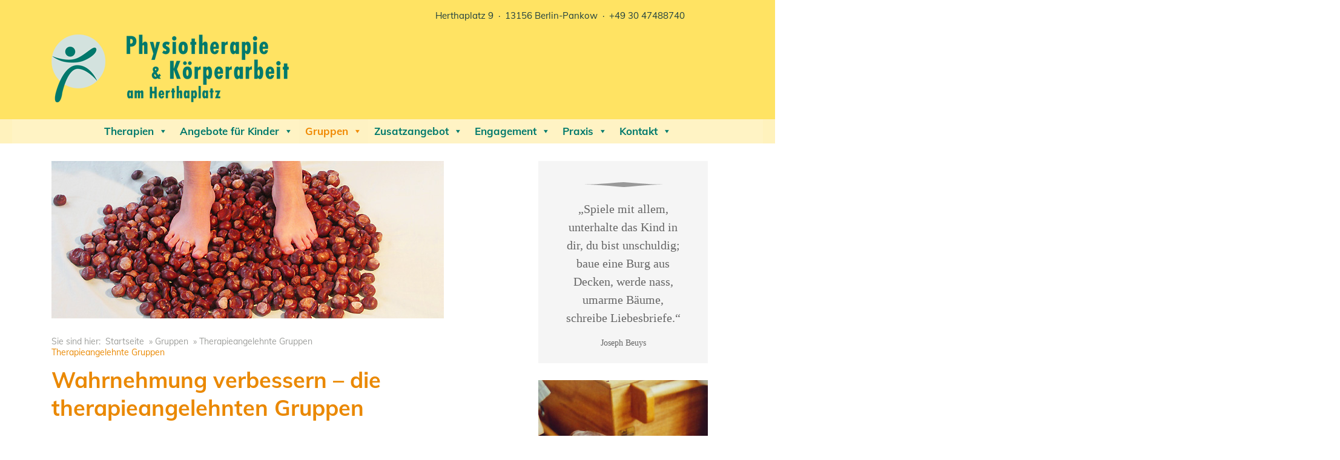

--- FILE ---
content_type: text/html; charset=UTF-8
request_url: https://physiotherapie-am-herthaplatz.de/gruppen/koerpertherapie-pankow/
body_size: 11266
content:
<!doctype html>
<html lang="de">
<head>
	<meta charset="UTF-8">
	<meta name="viewport" content="width=device-width, initial-scale=1">
    <meta name="referrer" content="same-origin">
	<link rel="profile" href="https://gmpg.org/xfn/11">

	<meta name='robots' content='index, follow, max-image-preview:large, max-snippet:-1, max-video-preview:-1' />
	<style>img:is([sizes="auto" i], [sizes^="auto," i]) { contain-intrinsic-size: 3000px 1500px }</style>
	
	<!-- This site is optimized with the Yoast SEO plugin v24.3 - https://yoast.com/wordpress/plugins/seo/ -->
	<title>Therapieangelehnte Gruppen für Babys, Kinder, Erwachsene</title>
	<meta name="description" content="In den Therapieangelehnten Gruppen haben Sie – für sich oder mit Ihrem Kind – die Möglichkeit, Ihre Körper- und Bewegungswahrnehmung zu verbessern." />
	<link rel="canonical" href="https://physiotherapie-am-herthaplatz.de/gruppen/koerpertherapie-pankow/" />
	<meta property="og:locale" content="de_DE" />
	<meta property="og:type" content="article" />
	<meta property="og:title" content="Therapieangelehnte Gruppen für Babys, Kinder, Erwachsene" />
	<meta property="og:description" content="In den Therapieangelehnten Gruppen haben Sie – für sich oder mit Ihrem Kind – die Möglichkeit, Ihre Körper- und Bewegungswahrnehmung zu verbessern." />
	<meta property="og:url" content="https://physiotherapie-am-herthaplatz.de/gruppen/koerpertherapie-pankow/" />
	<meta property="og:site_name" content="Physiotherapie &amp; Körperarbeit am Herthaplatz" />
	<meta property="article:modified_time" content="2024-09-18T14:28:51+00:00" />
	<meta property="og:image" content="https://physiotherapie-am-herthaplatz.de/wp-content/uploads/therapieangelehnte-gruppen-berlin-pankow.jpg" />
	<meta property="og:image:width" content="648" />
	<meta property="og:image:height" content="260" />
	<meta property="og:image:type" content="image/jpeg" />
	<meta name="twitter:card" content="summary_large_image" />
	<meta name="twitter:label1" content="Geschätzte Lesezeit" />
	<meta name="twitter:data1" content="1 Minute" />
	<script type="application/ld+json" class="yoast-schema-graph">{"@context":"https://schema.org","@graph":[{"@type":"WebPage","@id":"https://physiotherapie-am-herthaplatz.de/gruppen/koerpertherapie-pankow/","url":"https://physiotherapie-am-herthaplatz.de/gruppen/koerpertherapie-pankow/","name":"Therapieangelehnte Gruppen für Babys, Kinder, Erwachsene","isPartOf":{"@id":"https://physiotherapie-am-herthaplatz.de/#website"},"primaryImageOfPage":{"@id":"https://physiotherapie-am-herthaplatz.de/gruppen/koerpertherapie-pankow/#primaryimage"},"image":{"@id":"https://physiotherapie-am-herthaplatz.de/gruppen/koerpertherapie-pankow/#primaryimage"},"thumbnailUrl":"https://physiotherapie-am-herthaplatz.de/wp-content/uploads/therapieangelehnte-gruppen-berlin-pankow.jpg","datePublished":"2020-02-12T16:34:38+00:00","dateModified":"2024-09-18T14:28:51+00:00","description":"In den Therapieangelehnten Gruppen haben Sie – für sich oder mit Ihrem Kind – die Möglichkeit, Ihre Körper- und Bewegungswahrnehmung zu verbessern.","breadcrumb":{"@id":"https://physiotherapie-am-herthaplatz.de/gruppen/koerpertherapie-pankow/#breadcrumb"},"inLanguage":"de","potentialAction":[{"@type":"ReadAction","target":["https://physiotherapie-am-herthaplatz.de/gruppen/koerpertherapie-pankow/"]}]},{"@type":"ImageObject","inLanguage":"de","@id":"https://physiotherapie-am-herthaplatz.de/gruppen/koerpertherapie-pankow/#primaryimage","url":"https://physiotherapie-am-herthaplatz.de/wp-content/uploads/therapieangelehnte-gruppen-berlin-pankow.jpg","contentUrl":"https://physiotherapie-am-herthaplatz.de/wp-content/uploads/therapieangelehnte-gruppen-berlin-pankow.jpg","width":648,"height":260,"caption":"Therapieangelehnte Gruppen zur Verbesserung der Wahrnehmung in der Praxis am Herthaplatz"},{"@type":"BreadcrumbList","@id":"https://physiotherapie-am-herthaplatz.de/gruppen/koerpertherapie-pankow/#breadcrumb","itemListElement":[{"@type":"ListItem","position":1,"name":"Startseite","item":"https://physiotherapie-am-herthaplatz.de/"},{"@type":"ListItem","position":2,"name":"Gruppen","item":"https://physiotherapie-am-herthaplatz.de/gruppen/"},{"@type":"ListItem","position":3,"name":"Therapieangelehnte Gruppen"}]},{"@type":"WebSite","@id":"https://physiotherapie-am-herthaplatz.de/#website","url":"https://physiotherapie-am-herthaplatz.de/","name":"Physiotherapie & Körperarbeit am Herthaplatz","description":"","publisher":{"@id":"https://physiotherapie-am-herthaplatz.de/#organization"},"potentialAction":[{"@type":"SearchAction","target":{"@type":"EntryPoint","urlTemplate":"https://physiotherapie-am-herthaplatz.de/?s={search_term_string}"},"query-input":{"@type":"PropertyValueSpecification","valueRequired":true,"valueName":"search_term_string"}}],"inLanguage":"de"},{"@type":"Organization","@id":"https://physiotherapie-am-herthaplatz.de/#organization","name":"Physiotherapie & Körperarbeit am Herthaplatz","url":"https://physiotherapie-am-herthaplatz.de/","logo":{"@type":"ImageObject","inLanguage":"de","@id":"https://physiotherapie-am-herthaplatz.de/#/schema/logo/image/","url":"https://physiotherapie-am-herthaplatz.de/wp-content/uploads/Favicon.png","contentUrl":"https://physiotherapie-am-herthaplatz.de/wp-content/uploads/Favicon.png","width":150,"height":150,"caption":"Physiotherapie & Körperarbeit am Herthaplatz"},"image":{"@id":"https://physiotherapie-am-herthaplatz.de/#/schema/logo/image/"}}]}</script>
	<!-- / Yoast SEO plugin. -->


<link rel="alternate" type="application/rss+xml" title="Physiotherapie &amp; Körperarbeit am Herthaplatz &raquo; Feed" href="https://physiotherapie-am-herthaplatz.de/feed/" />
<link rel="alternate" type="application/rss+xml" title="Physiotherapie &amp; Körperarbeit am Herthaplatz &raquo; Kommentar-Feed" href="https://physiotherapie-am-herthaplatz.de/comments/feed/" />
<link rel='stylesheet' id='wp-block-library-css' href='https://physiotherapie-am-herthaplatz.de/wp-includes/css/dist/block-library/style.min.css?ver=6.7.1' type='text/css' media='all' />
<style id='classic-theme-styles-inline-css' type='text/css'>
/*! This file is auto-generated */
.wp-block-button__link{color:#fff;background-color:#32373c;border-radius:9999px;box-shadow:none;text-decoration:none;padding:calc(.667em + 2px) calc(1.333em + 2px);font-size:1.125em}.wp-block-file__button{background:#32373c;color:#fff;text-decoration:none}
</style>
<style id='global-styles-inline-css' type='text/css'>
:root{--wp--preset--aspect-ratio--square: 1;--wp--preset--aspect-ratio--4-3: 4/3;--wp--preset--aspect-ratio--3-4: 3/4;--wp--preset--aspect-ratio--3-2: 3/2;--wp--preset--aspect-ratio--2-3: 2/3;--wp--preset--aspect-ratio--16-9: 16/9;--wp--preset--aspect-ratio--9-16: 9/16;--wp--preset--color--black: #000000;--wp--preset--color--cyan-bluish-gray: #abb8c3;--wp--preset--color--white: #ffffff;--wp--preset--color--pale-pink: #f78da7;--wp--preset--color--vivid-red: #cf2e2e;--wp--preset--color--luminous-vivid-orange: #ff6900;--wp--preset--color--luminous-vivid-amber: #fcb900;--wp--preset--color--light-green-cyan: #7bdcb5;--wp--preset--color--vivid-green-cyan: #00d084;--wp--preset--color--pale-cyan-blue: #8ed1fc;--wp--preset--color--vivid-cyan-blue: #0693e3;--wp--preset--color--vivid-purple: #9b51e0;--wp--preset--gradient--vivid-cyan-blue-to-vivid-purple: linear-gradient(135deg,rgba(6,147,227,1) 0%,rgb(155,81,224) 100%);--wp--preset--gradient--light-green-cyan-to-vivid-green-cyan: linear-gradient(135deg,rgb(122,220,180) 0%,rgb(0,208,130) 100%);--wp--preset--gradient--luminous-vivid-amber-to-luminous-vivid-orange: linear-gradient(135deg,rgba(252,185,0,1) 0%,rgba(255,105,0,1) 100%);--wp--preset--gradient--luminous-vivid-orange-to-vivid-red: linear-gradient(135deg,rgba(255,105,0,1) 0%,rgb(207,46,46) 100%);--wp--preset--gradient--very-light-gray-to-cyan-bluish-gray: linear-gradient(135deg,rgb(238,238,238) 0%,rgb(169,184,195) 100%);--wp--preset--gradient--cool-to-warm-spectrum: linear-gradient(135deg,rgb(74,234,220) 0%,rgb(151,120,209) 20%,rgb(207,42,186) 40%,rgb(238,44,130) 60%,rgb(251,105,98) 80%,rgb(254,248,76) 100%);--wp--preset--gradient--blush-light-purple: linear-gradient(135deg,rgb(255,206,236) 0%,rgb(152,150,240) 100%);--wp--preset--gradient--blush-bordeaux: linear-gradient(135deg,rgb(254,205,165) 0%,rgb(254,45,45) 50%,rgb(107,0,62) 100%);--wp--preset--gradient--luminous-dusk: linear-gradient(135deg,rgb(255,203,112) 0%,rgb(199,81,192) 50%,rgb(65,88,208) 100%);--wp--preset--gradient--pale-ocean: linear-gradient(135deg,rgb(255,245,203) 0%,rgb(182,227,212) 50%,rgb(51,167,181) 100%);--wp--preset--gradient--electric-grass: linear-gradient(135deg,rgb(202,248,128) 0%,rgb(113,206,126) 100%);--wp--preset--gradient--midnight: linear-gradient(135deg,rgb(2,3,129) 0%,rgb(40,116,252) 100%);--wp--preset--font-size--small: 13px;--wp--preset--font-size--medium: 20px;--wp--preset--font-size--large: 36px;--wp--preset--font-size--x-large: 42px;--wp--preset--spacing--20: 0.44rem;--wp--preset--spacing--30: 0.67rem;--wp--preset--spacing--40: 1rem;--wp--preset--spacing--50: 1.5rem;--wp--preset--spacing--60: 2.25rem;--wp--preset--spacing--70: 3.38rem;--wp--preset--spacing--80: 5.06rem;--wp--preset--shadow--natural: 6px 6px 9px rgba(0, 0, 0, 0.2);--wp--preset--shadow--deep: 12px 12px 50px rgba(0, 0, 0, 0.4);--wp--preset--shadow--sharp: 6px 6px 0px rgba(0, 0, 0, 0.2);--wp--preset--shadow--outlined: 6px 6px 0px -3px rgba(255, 255, 255, 1), 6px 6px rgba(0, 0, 0, 1);--wp--preset--shadow--crisp: 6px 6px 0px rgba(0, 0, 0, 1);}:where(.is-layout-flex){gap: 0.5em;}:where(.is-layout-grid){gap: 0.5em;}body .is-layout-flex{display: flex;}.is-layout-flex{flex-wrap: wrap;align-items: center;}.is-layout-flex > :is(*, div){margin: 0;}body .is-layout-grid{display: grid;}.is-layout-grid > :is(*, div){margin: 0;}:where(.wp-block-columns.is-layout-flex){gap: 2em;}:where(.wp-block-columns.is-layout-grid){gap: 2em;}:where(.wp-block-post-template.is-layout-flex){gap: 1.25em;}:where(.wp-block-post-template.is-layout-grid){gap: 1.25em;}.has-black-color{color: var(--wp--preset--color--black) !important;}.has-cyan-bluish-gray-color{color: var(--wp--preset--color--cyan-bluish-gray) !important;}.has-white-color{color: var(--wp--preset--color--white) !important;}.has-pale-pink-color{color: var(--wp--preset--color--pale-pink) !important;}.has-vivid-red-color{color: var(--wp--preset--color--vivid-red) !important;}.has-luminous-vivid-orange-color{color: var(--wp--preset--color--luminous-vivid-orange) !important;}.has-luminous-vivid-amber-color{color: var(--wp--preset--color--luminous-vivid-amber) !important;}.has-light-green-cyan-color{color: var(--wp--preset--color--light-green-cyan) !important;}.has-vivid-green-cyan-color{color: var(--wp--preset--color--vivid-green-cyan) !important;}.has-pale-cyan-blue-color{color: var(--wp--preset--color--pale-cyan-blue) !important;}.has-vivid-cyan-blue-color{color: var(--wp--preset--color--vivid-cyan-blue) !important;}.has-vivid-purple-color{color: var(--wp--preset--color--vivid-purple) !important;}.has-black-background-color{background-color: var(--wp--preset--color--black) !important;}.has-cyan-bluish-gray-background-color{background-color: var(--wp--preset--color--cyan-bluish-gray) !important;}.has-white-background-color{background-color: var(--wp--preset--color--white) !important;}.has-pale-pink-background-color{background-color: var(--wp--preset--color--pale-pink) !important;}.has-vivid-red-background-color{background-color: var(--wp--preset--color--vivid-red) !important;}.has-luminous-vivid-orange-background-color{background-color: var(--wp--preset--color--luminous-vivid-orange) !important;}.has-luminous-vivid-amber-background-color{background-color: var(--wp--preset--color--luminous-vivid-amber) !important;}.has-light-green-cyan-background-color{background-color: var(--wp--preset--color--light-green-cyan) !important;}.has-vivid-green-cyan-background-color{background-color: var(--wp--preset--color--vivid-green-cyan) !important;}.has-pale-cyan-blue-background-color{background-color: var(--wp--preset--color--pale-cyan-blue) !important;}.has-vivid-cyan-blue-background-color{background-color: var(--wp--preset--color--vivid-cyan-blue) !important;}.has-vivid-purple-background-color{background-color: var(--wp--preset--color--vivid-purple) !important;}.has-black-border-color{border-color: var(--wp--preset--color--black) !important;}.has-cyan-bluish-gray-border-color{border-color: var(--wp--preset--color--cyan-bluish-gray) !important;}.has-white-border-color{border-color: var(--wp--preset--color--white) !important;}.has-pale-pink-border-color{border-color: var(--wp--preset--color--pale-pink) !important;}.has-vivid-red-border-color{border-color: var(--wp--preset--color--vivid-red) !important;}.has-luminous-vivid-orange-border-color{border-color: var(--wp--preset--color--luminous-vivid-orange) !important;}.has-luminous-vivid-amber-border-color{border-color: var(--wp--preset--color--luminous-vivid-amber) !important;}.has-light-green-cyan-border-color{border-color: var(--wp--preset--color--light-green-cyan) !important;}.has-vivid-green-cyan-border-color{border-color: var(--wp--preset--color--vivid-green-cyan) !important;}.has-pale-cyan-blue-border-color{border-color: var(--wp--preset--color--pale-cyan-blue) !important;}.has-vivid-cyan-blue-border-color{border-color: var(--wp--preset--color--vivid-cyan-blue) !important;}.has-vivid-purple-border-color{border-color: var(--wp--preset--color--vivid-purple) !important;}.has-vivid-cyan-blue-to-vivid-purple-gradient-background{background: var(--wp--preset--gradient--vivid-cyan-blue-to-vivid-purple) !important;}.has-light-green-cyan-to-vivid-green-cyan-gradient-background{background: var(--wp--preset--gradient--light-green-cyan-to-vivid-green-cyan) !important;}.has-luminous-vivid-amber-to-luminous-vivid-orange-gradient-background{background: var(--wp--preset--gradient--luminous-vivid-amber-to-luminous-vivid-orange) !important;}.has-luminous-vivid-orange-to-vivid-red-gradient-background{background: var(--wp--preset--gradient--luminous-vivid-orange-to-vivid-red) !important;}.has-very-light-gray-to-cyan-bluish-gray-gradient-background{background: var(--wp--preset--gradient--very-light-gray-to-cyan-bluish-gray) !important;}.has-cool-to-warm-spectrum-gradient-background{background: var(--wp--preset--gradient--cool-to-warm-spectrum) !important;}.has-blush-light-purple-gradient-background{background: var(--wp--preset--gradient--blush-light-purple) !important;}.has-blush-bordeaux-gradient-background{background: var(--wp--preset--gradient--blush-bordeaux) !important;}.has-luminous-dusk-gradient-background{background: var(--wp--preset--gradient--luminous-dusk) !important;}.has-pale-ocean-gradient-background{background: var(--wp--preset--gradient--pale-ocean) !important;}.has-electric-grass-gradient-background{background: var(--wp--preset--gradient--electric-grass) !important;}.has-midnight-gradient-background{background: var(--wp--preset--gradient--midnight) !important;}.has-small-font-size{font-size: var(--wp--preset--font-size--small) !important;}.has-medium-font-size{font-size: var(--wp--preset--font-size--medium) !important;}.has-large-font-size{font-size: var(--wp--preset--font-size--large) !important;}.has-x-large-font-size{font-size: var(--wp--preset--font-size--x-large) !important;}
:where(.wp-block-post-template.is-layout-flex){gap: 1.25em;}:where(.wp-block-post-template.is-layout-grid){gap: 1.25em;}
:where(.wp-block-columns.is-layout-flex){gap: 2em;}:where(.wp-block-columns.is-layout-grid){gap: 2em;}
:root :where(.wp-block-pullquote){font-size: 1.5em;line-height: 1.6;}
</style>
<link rel='stylesheet' id='contact-form-7-css' href='https://physiotherapie-am-herthaplatz.de/wp-content/plugins/contact-form-7/includes/css/styles.css?ver=6.0.3' type='text/css' media='all' />
<link rel='stylesheet' id='dashicons-css' href='https://physiotherapie-am-herthaplatz.de/wp-includes/css/dashicons.min.css?ver=6.7.1' type='text/css' media='all' />
<link rel='stylesheet' id='to-top-css' href='https://physiotherapie-am-herthaplatz.de/wp-content/plugins/to-top/public/css/to-top-public.css?ver=2.5.4' type='text/css' media='all' />
<link rel='stylesheet' id='megamenu-css' href='https://physiotherapie-am-herthaplatz.de/wp-content/uploads/maxmegamenu/style.css?ver=798534' type='text/css' media='all' />
<link rel='stylesheet' id='herthaphysio-style-css' href='https://physiotherapie-am-herthaplatz.de/wp-content/themes/herthaphysio/style.css?ver=6.7.1' type='text/css' media='all' />
<link rel='stylesheet' id='slb_core-css' href='https://physiotherapie-am-herthaplatz.de/wp-content/plugins/simple-lightbox/client/css/app.css?ver=2.9.3' type='text/css' media='all' />
<script type="text/javascript" src="https://physiotherapie-am-herthaplatz.de/wp-includes/js/jquery/jquery.min.js?ver=3.7.1" id="jquery-core-js"></script>
<script type="text/javascript" src="https://physiotherapie-am-herthaplatz.de/wp-includes/js/jquery/jquery-migrate.min.js?ver=3.4.1" id="jquery-migrate-js"></script>
<script type="text/javascript" id="to-top-js-extra">
/* <![CDATA[ */
var to_top_options = {"scroll_offset":"100","icon_opacity":"80","style":"icon","icon_type":"dashicons-arrow-up-alt2","icon_color":"#ffffff","icon_bg_color":"#f08800","icon_size":"32","border_radius":"5","image":"https:\/\/physiotherapie-am-herthaplatz.de\/wp-content\/plugins\/to-top\/admin\/images\/default.png","image_width":"65","image_alt":"","location":"bottom-right","margin_x":"20","margin_y":"20","show_on_admin":"0","enable_autohide":"0","autohide_time":"2","enable_hide_small_device":"0","small_device_max_width":"640","reset":"0"};
/* ]]> */
</script>
<script async type="text/javascript" src="https://physiotherapie-am-herthaplatz.de/wp-content/plugins/to-top/public/js/to-top-public.js?ver=2.5.4" id="to-top-js"></script>
<link rel="https://api.w.org/" href="https://physiotherapie-am-herthaplatz.de/wp-json/" /><link rel="alternate" title="JSON" type="application/json" href="https://physiotherapie-am-herthaplatz.de/wp-json/wp/v2/pages/49" /><link rel="EditURI" type="application/rsd+xml" title="RSD" href="https://physiotherapie-am-herthaplatz.de/xmlrpc.php?rsd" />
<meta name="generator" content="WordPress 6.7.1" />
<link rel='shortlink' href='https://physiotherapie-am-herthaplatz.de/?p=49' />
<link rel="alternate" title="oEmbed (JSON)" type="application/json+oembed" href="https://physiotherapie-am-herthaplatz.de/wp-json/oembed/1.0/embed?url=https%3A%2F%2Fphysiotherapie-am-herthaplatz.de%2Fgruppen%2Fkoerpertherapie-pankow%2F" />
<link rel="alternate" title="oEmbed (XML)" type="text/xml+oembed" href="https://physiotherapie-am-herthaplatz.de/wp-json/oembed/1.0/embed?url=https%3A%2F%2Fphysiotherapie-am-herthaplatz.de%2Fgruppen%2Fkoerpertherapie-pankow%2F&#038;format=xml" />
<link rel="icon" href="https://physiotherapie-am-herthaplatz.de/wp-content/uploads/Favicon.png" sizes="32x32" />
<link rel="icon" href="https://physiotherapie-am-herthaplatz.de/wp-content/uploads/Favicon.png" sizes="192x192" />
<link rel="apple-touch-icon" href="https://physiotherapie-am-herthaplatz.de/wp-content/uploads/Favicon.png" />
<meta name="msapplication-TileImage" content="https://physiotherapie-am-herthaplatz.de/wp-content/uploads/Favicon.png" />
		<style type="text/css" id="wp-custom-css">
			.grecaptcha-badge {
    visibility: hidden;
}		</style>
		<!-- To Top Custom CSS --><style type='text/css'>#to_top_scrollup {background-color: #f08800;opacity: 0.8;}</style><style type="text/css">/** Mega Menu CSS: fs **/</style>
</head>

<body class="page-template-default page page-id-49 page-parent page-child parent-pageid-8 mega-menu-menu-1 no-sidebar">
<div id="page" class="site">
	<a class="skip-link screen-reader-text" href="#content">Skip to content</a>

	<header id="masthead" class="site-header">
        
        <div class="header-kontakt">
            <p>Herthaplatz 9 &nbsp;&middot;&nbsp; 13156 Berlin-Pankow &nbsp;&middot;&nbsp; <span class="nowrap"><a href="tel:493047488740" class="tellink">+49 30 47488740</a></span></p>
            
         <nav id="service-navigation" class="service-navigation">
             <!--    <div class="menu-servicemenue-container"><ul id="service-menu" class="menu"><li id="menu-item-1087" class="menu-item menu-item-type-post_type menu-item-object-page menu-item-home menu-item-1087"><a href="https://physiotherapie-am-herthaplatz.de/">Home</a></li>
<li id="menu-item-1088" class="menu-item menu-item-type-post_type menu-item-object-page menu-item-1088"><a href="https://physiotherapie-am-herthaplatz.de/kontakt/">Kontakt</a></li>
<li id="menu-item-1090" class="menu-item menu-item-type-post_type menu-item-object-page menu-item-1090"><a href="https://physiotherapie-am-herthaplatz.de/kontakt/kontakt-krankengymnastik-pankow/sitemap/">Sitemap</a></li>
<li id="menu-item-157" class="menu-item menu-item-type-post_type menu-item-object-page menu-item-157"><a href="https://physiotherapie-am-herthaplatz.de/kontakt/kontakt-krankengymnastik-pankow/impressum/">Impressum</a></li>
<li id="menu-item-158" class="menu-item menu-item-type-post_type menu-item-object-page menu-item-privacy-policy menu-item-158"><a rel="privacy-policy" href="https://physiotherapie-am-herthaplatz.de/kontakt/kontakt-krankengymnastik-pankow/datenschutz/">Datenschutz</a></li>
</ul></div>-->
            </nav> <!-- #site-navigation -->
        </div><!-- .header-kontakt -->
        
		<div class="site-branding">
			            <p class="site-title"><a href="https://physiotherapie-am-herthaplatz.de/" rel="home"><span>Physiotherapie &amp; Körperarbeit am Herthaplatz</span></a></p>
						</div><!-- .site-branding -->
        

		<nav id="site-navigation" class="main-navigation">
			<!--<button class="menu-toggle" aria-controls="primary-menu" aria-expanded="false">MENÜ</button>-->
			
		<div id="mega-menu-wrap-menu-1" class="mega-menu-wrap"><div class="mega-menu-toggle"><div class="mega-toggle-blocks-left"></div><div class="mega-toggle-blocks-center"></div><div class="mega-toggle-blocks-right"><div class='mega-toggle-block mega-menu-toggle-animated-block mega-toggle-block-1' id='mega-toggle-block-1'><button aria-label="Toggle Menu" class="mega-toggle-animated mega-toggle-animated-slider" type="button" aria-expanded="false">
                  <span class="mega-toggle-animated-box">
                    <span class="mega-toggle-animated-inner"></span>
                  </span>
                </button></div></div></div><ul id="mega-menu-menu-1" class="mega-menu max-mega-menu mega-menu-horizontal mega-no-js" data-event="hover_intent" data-effect="slide" data-effect-speed="200" data-effect-mobile="disabled" data-effect-speed-mobile="0" data-mobile-force-width="false" data-second-click="go" data-document-click="collapse" data-vertical-behaviour="standard" data-breakpoint="949" data-unbind="true" data-mobile-state="collapse_all" data-mobile-direction="vertical" data-hover-intent-timeout="300" data-hover-intent-interval="100"><li class='mega-menu-item mega-menu-item-type-post_type mega-menu-item-object-page mega-menu-item-has-children mega-menu-megamenu mega-align-bottom-left mega-menu-grid mega-menu-item-92' id='mega-menu-item-92'><a class="mega-menu-link" href="https://physiotherapie-am-herthaplatz.de/therapien/" aria-expanded="false" tabindex="0">Therapien<span class="mega-indicator"></span></a>
<ul class="mega-sub-menu">
<li class='mega-menu-row' id='mega-menu-92-0'>
	<ul class="mega-sub-menu">
<li class='mega-menu-column mega-menu-columns-9-of-12' id='mega-menu-92-0-0'>
		<ul class="mega-sub-menu">
<li class='mega-menu-item mega-menu-item-type-post_type mega-menu-item-object-page mega-menu-item-has-children mega-2-columns mega-menu-item-149' id='mega-menu-item-149'><a class="mega-menu-link" href="https://physiotherapie-am-herthaplatz.de/therapien/physio-berlin-pankow/">Unser Therapieangebot<span class="mega-indicator"></span></a>
			<ul class="mega-sub-menu">
<li class='mega-menu-item mega-menu-item-type-post_type mega-menu-item-object-page mega-menu-item-93' id='mega-menu-item-93'><a class="mega-menu-link" href="https://physiotherapie-am-herthaplatz.de/therapien/physio-berlin-pankow/physiotherapie/">Physiotherapie</a></li><li class='mega-menu-item mega-menu-item-type-post_type mega-menu-item-object-page mega-menu-item-94' id='mega-menu-item-94'><a class="mega-menu-link" href="https://physiotherapie-am-herthaplatz.de/therapien/physio-berlin-pankow/bobath-konzept/">Das Bobath-Konzept</a></li><li class='mega-menu-item mega-menu-item-type-post_type mega-menu-item-object-page mega-menu-item-95' id='mega-menu-item-95'><a class="mega-menu-link" href="https://physiotherapie-am-herthaplatz.de/therapien/physio-berlin-pankow/bobath-therapie/">Bobath-Therapie</a></li><li class='mega-menu-item mega-menu-item-type-post_type mega-menu-item-object-page mega-menu-item-97' id='mega-menu-item-97'><a class="mega-menu-link" href="https://physiotherapie-am-herthaplatz.de/therapien/physio-berlin-pankow/manuelle-therapie/">Manuelle Therapie</a></li><li class='mega-menu-item mega-menu-item-type-post_type mega-menu-item-object-page mega-menu-item-98' id='mega-menu-item-98'><a class="mega-menu-link" href="https://physiotherapie-am-herthaplatz.de/therapien/physio-berlin-pankow/manuelle-lymphdrainage/">Manuelle Lymphdrainage</a></li><li class='mega-menu-item mega-menu-item-type-post_type mega-menu-item-object-page mega-menu-item-103' id='mega-menu-item-103'><a class="mega-menu-link" href="https://physiotherapie-am-herthaplatz.de/therapien/physio-berlin-pankow/schroth-therapie/">Schroth-Therapie</a></li><li class='mega-menu-item mega-menu-item-type-post_type mega-menu-item-object-page mega-menu-item-99' id='mega-menu-item-99'><a class="mega-menu-link" href="https://physiotherapie-am-herthaplatz.de/therapien/physio-berlin-pankow/kiefergelenk-therapie/">Behandlung Craniomandibulärer Dysfunktion</a></li><li class='mega-menu-item mega-menu-item-type-post_type mega-menu-item-object-page mega-menu-item-947' id='mega-menu-item-947'><a class="mega-menu-link" href="https://physiotherapie-am-herthaplatz.de/therapien/physio-berlin-pankow/beckenbodentraining/">Beckenbodentraining</a></li><li class='mega-menu-item mega-menu-item-type-post_type mega-menu-item-object-page mega-menu-item-939' id='mega-menu-item-939'><a class="mega-menu-link" href="https://physiotherapie-am-herthaplatz.de/gruppen/koerpertherapie-gruppen-berlin/wassergymnastik/">Therapie im Wasser</a></li><li class='mega-menu-item mega-menu-item-type-post_type mega-menu-item-object-page mega-menu-item-100' id='mega-menu-item-100'><a class="mega-menu-link" href="https://physiotherapie-am-herthaplatz.de/therapien/physio-berlin-pankow/klassische-massage/">Klassische Massage</a></li><li class='mega-menu-item mega-menu-item-type-post_type mega-menu-item-object-page mega-menu-item-102' id='mega-menu-item-102'><a class="mega-menu-link" href="https://physiotherapie-am-herthaplatz.de/therapien/physio-berlin-pankow/thermotherapie-fango/">Thermotherapie Fango</a></li>			</ul>
</li>		</ul>
</li>	</ul>
</li></ul>
</li><li class='mega-menu-item mega-menu-item-type-post_type mega-menu-item-object-page mega-menu-item-has-children mega-menu-megamenu mega-align-bottom-left mega-menu-grid mega-menu-item-874' id='mega-menu-item-874'><a class="mega-menu-link" href="https://physiotherapie-am-herthaplatz.de/therapien-fuer-kinder/" aria-expanded="false" tabindex="0">Angebote für Kinder<span class="mega-indicator"></span></a>
<ul class="mega-sub-menu">
<li class='mega-menu-row' id='mega-menu-874-0'>
	<ul class="mega-sub-menu">
<li class='mega-menu-column mega-menu-columns-4-of-12' id='mega-menu-874-0-0'>
		<ul class="mega-sub-menu">
<li class='mega-menu-item mega-menu-item-type-post_type mega-menu-item-object-page mega-menu-item-has-children mega-menu-item-877' id='mega-menu-item-877'><a class="mega-menu-link" href="https://physiotherapie-am-herthaplatz.de/therapien-fuer-kinder/unser-therapieangebot-fuer-kinder/">Unser Therapieangebot<span class="mega-indicator"></span></a>
			<ul class="mega-sub-menu">
<li class='mega-menu-item mega-menu-item-type-post_type mega-menu-item-object-page mega-menu-item-96' id='mega-menu-item-96'><a class="mega-menu-link" href="https://physiotherapie-am-herthaplatz.de/therapien-fuer-kinder/unser-therapieangebot-fuer-kinder/kinder-bobath/">Bobath für Kinder</a></li><li class='mega-menu-item mega-menu-item-type-post_type mega-menu-item-object-page mega-menu-item-110' id='mega-menu-item-110'><a class="mega-menu-link" href="https://physiotherapie-am-herthaplatz.de/therapien-fuer-kinder/unser-therapieangebot-fuer-kinder/psychomotorik/">Psychomotorik</a></li><li class='mega-menu-item mega-menu-item-type-post_type mega-menu-item-object-page mega-menu-item-101' id='mega-menu-item-101'><a class="mega-menu-link" href="https://physiotherapie-am-herthaplatz.de/therapien-fuer-kinder/unser-therapieangebot-fuer-kinder/sensorische-integration/">Sensorische Integration</a></li><li class='mega-menu-item mega-menu-item-type-post_type mega-menu-item-object-page mega-menu-item-890' id='mega-menu-item-890'><a class="mega-menu-link" href="https://physiotherapie-am-herthaplatz.de/therapien-fuer-kinder/unser-therapieangebot-fuer-kinder/manuelle-therapie-fuer-babys-und-kinder/">Manuelle Therapie</a></li><li class='mega-menu-item mega-menu-item-type-post_type mega-menu-item-object-page mega-menu-item-887' id='mega-menu-item-887'><a class="mega-menu-link" href="https://physiotherapie-am-herthaplatz.de/therapien-fuer-kinder/unser-therapieangebot-fuer-kinder/beckenbodentrainig-fuer-kinder/">Beckenbodentrainig</a></li>			</ul>
</li>		</ul>
</li><li class='mega-menu-column mega-menu-columns-4-of-12' id='mega-menu-874-0-1'>
		<ul class="mega-sub-menu">
<li class='mega-menu-item mega-menu-item-type-post_type mega-menu-item-object-page mega-menu-item-has-children mega-menu-item-885' id='mega-menu-item-885'><a class="mega-menu-link" href="https://physiotherapie-am-herthaplatz.de/therapien-fuer-kinder/therapieangelehnte-angebote-fuer-kinder/">Therapieangelehnte Angebote<span class="mega-indicator"></span></a>
			<ul class="mega-sub-menu">
<li class='mega-menu-item mega-menu-item-type-post_type mega-menu-item-object-page mega-menu-item-115' id='mega-menu-item-115'><a class="mega-menu-link" href="https://physiotherapie-am-herthaplatz.de/therapien-fuer-kinder/therapieangelehnte-angebote-fuer-kinder/kinder-fussgymnastik-berlin/">Fußgymnastik</a></li><li class='mega-menu-item mega-menu-item-type-post_type mega-menu-item-object-page mega-menu-item-413' id='mega-menu-item-413'><a class="mega-menu-link" href="https://physiotherapie-am-herthaplatz.de/therapien-fuer-kinder/therapieangelehnte-angebote-fuer-kinder/babymassage-berlin/">Babymassage</a></li><li class='mega-menu-item mega-menu-item-type-post_type mega-menu-item-object-page mega-menu-item-886' id='mega-menu-item-886'><a class="mega-menu-link" href="https://physiotherapie-am-herthaplatz.de/therapien-fuer-kinder/therapieangelehnte-angebote-fuer-kinder/babyschwimmen/">Babyschwimmen</a></li><li class='mega-menu-item mega-menu-item-type-post_type mega-menu-item-object-page mega-menu-item-114' id='mega-menu-item-114'><a class="mega-menu-link" href="https://physiotherapie-am-herthaplatz.de/therapien-fuer-kinder/therapieangelehnte-angebote-fuer-kinder/babyturnen-berlin/">Babyturnen nach Emmi Pikler</a></li>			</ul>
</li>		</ul>
</li>	</ul>
</li></ul>
</li><li class='mega-menu-item mega-menu-item-type-post_type mega-menu-item-object-page mega-current-page-ancestor mega-current-menu-ancestor mega-current-menu-parent mega-current-page-parent mega-current_page_parent mega-current_page_ancestor mega-menu-item-has-children mega-menu-megamenu mega-align-bottom-left mega-menu-grid mega-menu-item-105' id='mega-menu-item-105'><a class="mega-menu-link" href="https://physiotherapie-am-herthaplatz.de/gruppen/" aria-expanded="false" tabindex="0">Gruppen<span class="mega-indicator"></span></a>
<ul class="mega-sub-menu">
<li class='mega-menu-row' id='mega-menu-105-0'>
	<ul class="mega-sub-menu">
<li class='mega-menu-column mega-menu-columns-4-of-12' id='mega-menu-105-0-0'>
		<ul class="mega-sub-menu">
<li class='mega-menu-item mega-menu-item-type-post_type mega-menu-item-object-page mega-menu-item-has-children mega-menu-item-106' id='mega-menu-item-106'><a class="mega-menu-link" href="https://physiotherapie-am-herthaplatz.de/gruppen/koerpertherapie-gruppen-berlin/">Therapeutische Gruppen<span class="mega-indicator"></span></a>
			<ul class="mega-sub-menu">
<li class='mega-menu-item mega-menu-item-type-post_type mega-menu-item-object-page mega-menu-item-109' id='mega-menu-item-109'><a class="mega-menu-link" href="https://physiotherapie-am-herthaplatz.de/gruppen/koerpertherapie-gruppen-berlin/rueckenschule-pankow/">Wirbelsäulengymnastik</a></li><li class='mega-menu-item mega-menu-item-type-post_type mega-menu-item-object-page mega-menu-item-108' id='mega-menu-item-108'><a class="mega-menu-link" href="https://physiotherapie-am-herthaplatz.de/gruppen/koerpertherapie-gruppen-berlin/beckenbodentraining-pankow/">Beckenbodentraining</a></li><li class='mega-menu-item mega-menu-item-type-post_type mega-menu-item-object-page mega-menu-item-107' id='mega-menu-item-107'><a class="mega-menu-link" href="https://physiotherapie-am-herthaplatz.de/gruppen/koerpertherapie-gruppen-berlin/osteoporose-gruppe-pankow/">Osteoporose-Gruppe</a></li>			</ul>
</li>		</ul>
</li><li class='mega-menu-column mega-menu-columns-4-of-12' id='mega-menu-105-0-1'>
		<ul class="mega-sub-menu">
<li class='mega-menu-item mega-menu-item-type-post_type mega-menu-item-object-page mega-current-menu-item mega-page_item mega-page-item-49 mega-current_page_item mega-menu-item-has-children mega-menu-item-111' id='mega-menu-item-111'><a class="mega-menu-link" href="https://physiotherapie-am-herthaplatz.de/gruppen/koerpertherapie-pankow/" aria-current="page">Therapieangelehnte Gruppen<span class="mega-indicator"></span></a>
			<ul class="mega-sub-menu">
<li class='mega-menu-item mega-menu-item-type-post_type mega-menu-item-object-page mega-menu-item-112' id='mega-menu-item-112'><a class="mega-menu-link" href="https://physiotherapie-am-herthaplatz.de/gruppen/koerpertherapie-pankow/yoga/">Yoga</a></li><li class='mega-menu-item mega-menu-item-type-post_type mega-menu-item-object-page mega-menu-item-113' id='mega-menu-item-113'><a class="mega-menu-link" href="https://physiotherapie-am-herthaplatz.de/gruppen/koerpertherapie-pankow/tanztherapie-improvisation/">Tanz und Bewegung</a></li><li class='mega-menu-item mega-menu-item-type-post_type mega-menu-item-object-page mega-menu-item-1160' id='mega-menu-item-1160'><a class="mega-menu-link" href="https://physiotherapie-am-herthaplatz.de/therapien-fuer-kinder/therapieangelehnte-angebote-fuer-kinder/kinder-fussgymnastik-berlin/">Fußgymnastik Kinder</a></li><li class='mega-menu-item mega-menu-item-type-post_type mega-menu-item-object-page mega-menu-item-1158' id='mega-menu-item-1158'><a class="mega-menu-link" href="https://physiotherapie-am-herthaplatz.de/therapien-fuer-kinder/therapieangelehnte-angebote-fuer-kinder/babyschwimmen/">Babyschwimmen</a></li><li class='mega-menu-item mega-menu-item-type-post_type mega-menu-item-object-page mega-menu-item-1159' id='mega-menu-item-1159'><a class="mega-menu-link" href="https://physiotherapie-am-herthaplatz.de/therapien-fuer-kinder/therapieangelehnte-angebote-fuer-kinder/babyturnen-berlin/">Babyturnen nach Emmi Pikler</a></li>			</ul>
</li>		</ul>
</li>	</ul>
</li></ul>
</li><li class='mega-menu-item mega-menu-item-type-post_type mega-menu-item-object-page mega-menu-item-has-children mega-menu-megamenu mega-align-bottom-left mega-menu-grid mega-menu-item-116' id='mega-menu-item-116'><a class="mega-menu-link" href="https://physiotherapie-am-herthaplatz.de/zusatzangebot/" aria-expanded="false" tabindex="0">Zusatzangebot<span class="mega-indicator"></span></a>
<ul class="mega-sub-menu">
<li class='mega-menu-row' id='mega-menu-116-0'>
	<ul class="mega-sub-menu">
<li class='mega-menu-column mega-menu-columns-4-of-12' id='mega-menu-116-0-0'>
		<ul class="mega-sub-menu">
<li class='mega-menu-item mega-menu-item-type-post_type mega-menu-item-object-page mega-menu-item-has-children mega-menu-item-150' id='mega-menu-item-150'><a class="mega-menu-link" href="https://physiotherapie-am-herthaplatz.de/zusatzangebot/wohlfuehlbehandlungen/">Wohlfühlbehandlungen<span class="mega-indicator"></span></a>
			<ul class="mega-sub-menu">
<li class='mega-menu-item mega-menu-item-type-post_type mega-menu-item-object-page mega-menu-item-117' id='mega-menu-item-117'><a class="mega-menu-link" href="https://physiotherapie-am-herthaplatz.de/zusatzangebot/wohlfuehlbehandlungen/massage-entspannung/">Massage</a></li><li class='mega-menu-item mega-menu-item-type-post_type mega-menu-item-object-page mega-menu-item-118' id='mega-menu-item-118'><a class="mega-menu-link" href="https://physiotherapie-am-herthaplatz.de/zusatzangebot/wohlfuehlbehandlungen/wellness-gutscheine-berlin/">Wellness-Gutscheine</a></li>			</ul>
</li>		</ul>
</li>	</ul>
</li></ul>
</li><li class='mega-menu-item mega-menu-item-type-post_type mega-menu-item-object-page mega-menu-item-has-children mega-menu-megamenu mega-align-bottom-left mega-menu-grid mega-menu-item-119' id='mega-menu-item-119'><a class="mega-menu-link" href="https://physiotherapie-am-herthaplatz.de/engagement/" aria-expanded="false" tabindex="0">Engagement<span class="mega-indicator"></span></a>
<ul class="mega-sub-menu">
<li class='mega-menu-row' id='mega-menu-119-0'>
	<ul class="mega-sub-menu">
<li class='mega-menu-column mega-menu-columns-6-of-12' id='mega-menu-119-0-0'>
		<ul class="mega-sub-menu">
<li class='mega-menu-item mega-menu-item-type-post_type mega-menu-item-object-page mega-menu-item-has-children mega-2-columns mega-menu-item-151' id='mega-menu-item-151'><a class="mega-menu-link" href="https://physiotherapie-am-herthaplatz.de/engagement/praxis-engagement/">Unser Engagement<span class="mega-indicator"></span></a>
			<ul class="mega-sub-menu">
<li class='mega-menu-item mega-menu-item-type-post_type mega-menu-item-object-page mega-menu-item-120' id='mega-menu-item-120'><a class="mega-menu-link" href="https://physiotherapie-am-herthaplatz.de/engagement/praxis-engagement/praxisgespraeche/">Praxisgespräche</a></li><li class='mega-menu-item mega-menu-item-type-post_type mega-menu-item-object-page mega-menu-item-121' id='mega-menu-item-121'><a class="mega-menu-link" href="https://physiotherapie-am-herthaplatz.de/engagement/praxis-engagement/bobath-netzwerk/">Bobath-Netzwerk</a></li><li class='mega-menu-item mega-menu-item-type-post_type mega-menu-item-object-page mega-menu-item-122' id='mega-menu-item-122'><a class="mega-menu-link" href="https://physiotherapie-am-herthaplatz.de/engagement/praxis-engagement/kinderhospiz-sonnenhof/">Kinderhospiz</a></li><li class='mega-menu-item mega-menu-item-type-post_type mega-menu-item-object-page mega-menu-item-123' id='mega-menu-item-123'><a class="mega-menu-link" href="https://physiotherapie-am-herthaplatz.de/engagement/praxis-engagement/rueckentag/">Rückentag</a></li><li class='mega-menu-item mega-menu-item-type-post_type mega-menu-item-object-page mega-menu-item-124' id='mega-menu-item-124'><a class="mega-menu-link" href="https://physiotherapie-am-herthaplatz.de/engagement/praxis-engagement/tage-der-offenen-tuer/">Tage der offenen Tür</a></li><li class='mega-menu-item mega-menu-item-type-post_type mega-menu-item-object-page mega-menu-item-125' id='mega-menu-item-125'><a class="mega-menu-link" href="https://physiotherapie-am-herthaplatz.de/engagement/praxis-engagement/lehrtaetigkeit/">Lehrtätigkeit</a></li><li class='mega-menu-item mega-menu-item-type-post_type mega-menu-item-object-page mega-menu-item-126' id='mega-menu-item-126'><a class="mega-menu-link" href="https://physiotherapie-am-herthaplatz.de/engagement/praxis-engagement/berufspolitik/">Berufspolitik</a></li>			</ul>
</li>		</ul>
</li>	</ul>
</li></ul>
</li><li class='mega-menu-item mega-menu-item-type-post_type mega-menu-item-object-page mega-menu-item-has-children mega-menu-megamenu mega-align-bottom-left mega-menu-grid mega-menu-item-82' id='mega-menu-item-82'><a class="mega-menu-link" href="https://physiotherapie-am-herthaplatz.de/physio-praxis-pankow/" aria-expanded="false" tabindex="0">Praxis<span class="mega-indicator"></span></a>
<ul class="mega-sub-menu">
<li class='mega-menu-row' id='mega-menu-82-0'>
	<ul class="mega-sub-menu">
<li class='mega-menu-column mega-menu-columns-6-of-12' id='mega-menu-82-0-0'>
		<ul class="mega-sub-menu">
<li class='mega-menu-item mega-menu-item-type-post_type mega-menu-item-object-page mega-menu-item-has-children mega-2-columns mega-menu-item-136' id='mega-menu-item-136'><a class="mega-menu-link" href="https://physiotherapie-am-herthaplatz.de/physio-praxis-pankow/physio-herthaplatz/">Die Praxis am Herthaplatz<span class="mega-indicator"></span></a>
			<ul class="mega-sub-menu">
<li class='mega-menu-item mega-menu-item-type-post_type mega-menu-item-object-page mega-menu-item-83' id='mega-menu-item-83'><a class="mega-menu-link" href="https://physiotherapie-am-herthaplatz.de/physio-praxis-pankow/physio-herthaplatz/leitbild-koerperarbeit/">Philosophie</a></li><li class='mega-menu-item mega-menu-item-type-post_type mega-menu-item-object-page mega-menu-item-84' id='mega-menu-item-84'><a class="mega-menu-link" href="https://physiotherapie-am-herthaplatz.de/physio-praxis-pankow/physio-herthaplatz/historie-bobath-praxis-berlin/">Historie</a></li><li class='mega-menu-item mega-menu-item-type-post_type mega-menu-item-object-page mega-menu-item-86' id='mega-menu-item-86'><a class="mega-menu-link" href="https://physiotherapie-am-herthaplatz.de/physio-praxis-pankow/physio-herthaplatz/anorte-bendokat/">Anorte Bendokat</a></li><li class='mega-menu-item mega-menu-item-type-post_type mega-menu-item-object-page mega-menu-item-88' id='mega-menu-item-88'><a class="mega-menu-link" href="https://physiotherapie-am-herthaplatz.de/physio-praxis-pankow/physio-herthaplatz/team/">Team</a></li><li class='mega-menu-item mega-menu-item-type-post_type mega-menu-item-object-page mega-menu-item-517' id='mega-menu-item-517'><a class="mega-menu-link" href="https://physiotherapie-am-herthaplatz.de/physio-praxis-pankow/physio-herthaplatz/post-corona/">Post-Corona</a></li><li class='mega-menu-item mega-menu-item-type-post_type mega-menu-item-object-page mega-menu-item-89' id='mega-menu-item-89'><a class="mega-menu-link" href="https://physiotherapie-am-herthaplatz.de/physio-praxis-pankow/physio-herthaplatz/stellenangebote/">Stellenangebote</a></li><li class='mega-menu-item mega-menu-item-type-post_type mega-menu-item-object-page mega-menu-item-90' id='mega-menu-item-90'><a class="mega-menu-link" href="https://physiotherapie-am-herthaplatz.de/physio-praxis-pankow/physio-herthaplatz/physiotherapie-rollstuhlgerecht/">Barrierefreie Räume</a></li><li class='mega-menu-item mega-menu-item-type-post_type mega-menu-item-object-page mega-menu-item-91' id='mega-menu-item-91'><a class="mega-menu-link" href="https://physiotherapie-am-herthaplatz.de/physio-praxis-pankow/physio-herthaplatz/herthaplatz-niederschoenhausen/">Der Herthaplatz</a></li>			</ul>
</li>		</ul>
</li>	</ul>
</li></ul>
</li><li class='mega-menu-item mega-menu-item-type-post_type mega-menu-item-object-page mega-menu-item-has-children mega-menu-megamenu mega-align-bottom-left mega-menu-grid mega-menu-item-127' id='mega-menu-item-127'><a class="mega-menu-link" href="https://physiotherapie-am-herthaplatz.de/kontakt/" aria-expanded="false" tabindex="0">Kontakt<span class="mega-indicator"></span></a>
<ul class="mega-sub-menu">
<li class='mega-menu-row' id='mega-menu-127-0'>
	<ul class="mega-sub-menu">
<li class='mega-menu-column mega-menu-columns-6-of-12' id='mega-menu-127-0-0'>
		<ul class="mega-sub-menu">
<li class='mega-menu-item mega-menu-item-type-post_type mega-menu-item-object-page mega-menu-item-has-children mega-2-columns mega-menu-item-152' id='mega-menu-item-152'><a class="mega-menu-link" href="https://physiotherapie-am-herthaplatz.de/kontakt/kontakt-krankengymnastik-pankow/">Nehmen Sie Kontakt auf<span class="mega-indicator"></span></a>
			<ul class="mega-sub-menu">
<li class='mega-menu-item mega-menu-item-type-post_type mega-menu-item-object-page mega-menu-item-130' id='mega-menu-item-130'><a class="mega-menu-link" href="https://physiotherapie-am-herthaplatz.de/kontakt/kontakt-krankengymnastik-pankow/kooperationspartner/">Kooperationspartner</a></li><li class='mega-menu-item mega-menu-item-type-post_type mega-menu-item-object-page mega-menu-item-131' id='mega-menu-item-131'><a class="mega-menu-link" href="https://physiotherapie-am-herthaplatz.de/kontakt/kontakt-krankengymnastik-pankow/impressum/">Impressum</a></li><li class='mega-menu-item mega-menu-item-type-post_type mega-menu-item-object-page mega-menu-item-132' id='mega-menu-item-132'><a class="mega-menu-link" href="https://physiotherapie-am-herthaplatz.de/kontakt/kontakt-krankengymnastik-pankow/sitemap/">Sitemap</a></li><li class='mega-menu-item mega-menu-item-type-post_type mega-menu-item-object-page mega-menu-item-privacy-policy mega-menu-item-128' id='mega-menu-item-128'><a class="mega-menu-link" href="https://physiotherapie-am-herthaplatz.de/kontakt/kontakt-krankengymnastik-pankow/datenschutz/">Datenschutz</a></li>			</ul>
</li>		</ul>
</li>	</ul>
</li></ul>
</li></ul></div>		</nav><!-- #site-navigation -->
	</header><!-- #masthead -->

	<div id="content" class="site-content">

	<div id="primary" class="content-area">
		<main id="main" class="site-main">

		
<article id="post-49" class="post-49 page type-page status-publish has-post-thumbnail hentry">
    
			<div class="post-thumbnail">
				<img width="648" height="260" src="https://physiotherapie-am-herthaplatz.de/wp-content/uploads/therapieangelehnte-gruppen-berlin-pankow.jpg" class="attachment-post-thumbnail size-post-thumbnail wp-post-image" alt="Therapieangelehnte Gruppen zur Verbesserung der Wahrnehmung in der Praxis am Herthaplatz" decoding="async" fetchpriority="high" srcset="https://physiotherapie-am-herthaplatz.de/wp-content/uploads/therapieangelehnte-gruppen-berlin-pankow.jpg 648w, https://physiotherapie-am-herthaplatz.de/wp-content/uploads/therapieangelehnte-gruppen-berlin-pankow-300x120.jpg 300w" sizes="(max-width: 648px) 100vw, 648px" />			</div><!-- .post-thumbnail -->

		    
    
	<header class="entry-header">
        <div class="breadcrumbs" typeof="BreadcrumbList" vocab="https://schema.org/">
            <!-- Breadcrumb NavXT 7.4.1 -->
Sie sind hier: <span property="itemListElement" typeof="ListItem" class="bc-item home-item"><a property="item" typeof="WebPage" title="Gehe zu Physiotherapie &amp; Körperarbeit am Herthaplatz." href="https://physiotherapie-am-herthaplatz.de" class="home" ><span property="name">Startseite</span></a><meta property="position" content="1"></span> &raquo;&nbsp;<span property="itemListElement" typeof="ListItem" class="bc-item"><a property="item" typeof="WebPage" title="Go to Gruppen." href="https://physiotherapie-am-herthaplatz.de/gruppen/" class="post post-page" ><span property="name">Gruppen</span></a><meta property="position" content="2"></span> &raquo;&nbsp;<span property="itemListElement" typeof="ListItem" class="bc-item"><a property="item" typeof="WebPage" title="Go to Therapieangelehnte Gruppen." href="https://physiotherapie-am-herthaplatz.de/gruppen/koerpertherapie-pankow/" class="post post-page current-item" aria-current="page"><span property="name">Therapieangelehnte Gruppen</span></a><meta property="position" content="3"></span>        </div>
		<p class="entry-title">Therapieangelehnte Gruppen</p>	</header><!-- .entry-header -->

	

	<div class="entry-content">
		
<h1 class="wp-block-heading">Wahrnehmung verbessern – die therapieangelehnten Gruppen</h1>



<p>Für diese Gruppen benötigen Sie weder eine Diagnose noch eine ärztliche Verordnung. Sie haben in diesen Kursen die Möglichkeit, Ihre Körper- und Bewegungswahrnehmung zu verbessern, sich und Ihr Kind neu zu erleben und mit andern neu in Kontakt zu treten. Es geht um Ihr Wohlbefinden, Ihre Freude an Neuem.</p>



<p>Was im Alltag leicht zu kurz kommt – die Zeit für sich (mit oder ohne Kind) – wird durch einen regelmäßigen Termin erinnert und geschützt.</p>



<h2 class="wp-block-heading">Gruppen für Erwachsene</h2>



<ul class="wp-block-list">
<li><a href="https://physiotherapie-am-herthaplatz.de/gruppen/koerpertherapie-pankow/yoga/">Yoga</a></li>



<li><a href="https://physiotherapie-am-herthaplatz.de/gruppen/koerpertherapie-pankow/tanztherapie-improvisation/">Tanz und Bewegung &#8211; Tanztherapie</a></li>
</ul>



<h2 class="wp-block-heading">Gruppen für Babys und Kinder</h2>



<ul class="wp-block-list">
<li><a href="https://physiotherapie-am-herthaplatz.de/therapien-fuer-kinder/therapieangelehnte-angebote-fuer-kinder/kinder-fussgymnastik-berlin/">Fußgymnastik für Kinder </a></li>



<li><a href="https://physiotherapie-am-herthaplatz.de/therapien-fuer-kinder/therapieangelehnte-angebote-fuer-kinder/babyschwimmen/">Babyschwimmen</a></li>



<li><a href="https://physiotherapie-am-herthaplatz.de/therapien-fuer-kinder/therapieangelehnte-angebote-fuer-kinder/babyturnen-berlin/">Babyturnen</a></li>
</ul>
	</div><!-- .entry-content -->

	</article><!-- #post-49 -->

		</main><!-- #main -->
	</div><!-- #primary -->


<aside id="secondary" class="sidebar-re">
         
<div class="zitat-container"><div class="zitat">„Spiele mit allem, unterhalte das Kind in dir, du bist unschuldig;
baue eine Burg aus Decken, werde nass, umarme Bäume, schreibe Liebesbriefe.“</div><div class="autor">Joseph Beuys</div></div>    <div class="img-container">
        <img width="280" height="500" src="https://physiotherapie-am-herthaplatz.de/wp-content/uploads/koerper-therapie-kinder.jpg" class="attachment-full size-full" alt="Körpertherapie für Kinder in der Physiotherapie-Praxis am Herthaplatz in Berlin Pankow" decoding="async" loading="lazy" srcset="https://physiotherapie-am-herthaplatz.de/wp-content/uploads/koerper-therapie-kinder.jpg 280w, https://physiotherapie-am-herthaplatz.de/wp-content/uploads/koerper-therapie-kinder-168x300.jpg 168w" sizes="auto, (max-width: 280px) 100vw, 280px" />    </div>
</aside><!-- #secondary -->
<div style="clear:both;"></div>
	</div><!-- #content -->

	<footer id="colophon" class="site-footer">
		<div class="site-info">
			
			 <nav id="service-navigation" class="service-navigation">
                <div class="menu-servicemenue-container"><ul id="service-menu" class="menu"><li class="menu-item menu-item-type-post_type menu-item-object-page menu-item-home menu-item-1087"><a href="https://physiotherapie-am-herthaplatz.de/">Home</a></li>
<li class="menu-item menu-item-type-post_type menu-item-object-page menu-item-1088"><a href="https://physiotherapie-am-herthaplatz.de/kontakt/">Kontakt</a></li>
<li class="menu-item menu-item-type-post_type menu-item-object-page menu-item-1090"><a href="https://physiotherapie-am-herthaplatz.de/kontakt/kontakt-krankengymnastik-pankow/sitemap/">Sitemap</a></li>
<li class="menu-item menu-item-type-post_type menu-item-object-page menu-item-157"><a href="https://physiotherapie-am-herthaplatz.de/kontakt/kontakt-krankengymnastik-pankow/impressum/">Impressum</a></li>
<li class="menu-item menu-item-type-post_type menu-item-object-page menu-item-privacy-policy menu-item-158"><a rel="privacy-policy" href="https://physiotherapie-am-herthaplatz.de/kontakt/kontakt-krankengymnastik-pankow/datenschutz/">Datenschutz</a></li>
</ul></div>            </nav><!-- #site-navigation -->
			
			<p class="copyright">&copy; 2025 <a href="https://physiotherapie-am-herthaplatz.de">Anorte Bendokat, Physiotherapie und Körperarbeit am Herthaplatz<!--Physiotherapie &amp; Körperarbeit am Herthaplatz--></a></p>

		</div><!-- .site-info -->
	</footer><!-- #colophon -->
</div><!-- #page -->

<span aria-hidden="true" id="to_top_scrollup" class="dashicons dashicons-arrow-up-alt2"><span class="screen-reader-text">Scroll Up</span></span><script type="text/javascript" src="https://physiotherapie-am-herthaplatz.de/wp-includes/js/dist/hooks.min.js?ver=4d63a3d491d11ffd8ac6" id="wp-hooks-js"></script>
<script type="text/javascript" src="https://physiotherapie-am-herthaplatz.de/wp-includes/js/dist/i18n.min.js?ver=5e580eb46a90c2b997e6" id="wp-i18n-js"></script>
<script type="text/javascript" id="wp-i18n-js-after">
/* <![CDATA[ */
wp.i18n.setLocaleData( { 'text direction\u0004ltr': [ 'ltr' ] } );
/* ]]> */
</script>
<script type="text/javascript" src="https://physiotherapie-am-herthaplatz.de/wp-content/plugins/contact-form-7/includes/swv/js/index.js?ver=6.0.3" id="swv-js"></script>
<script type="text/javascript" id="contact-form-7-js-translations">
/* <![CDATA[ */
( function( domain, translations ) {
	var localeData = translations.locale_data[ domain ] || translations.locale_data.messages;
	localeData[""].domain = domain;
	wp.i18n.setLocaleData( localeData, domain );
} )( "contact-form-7", {"translation-revision-date":"2025-01-02 22:37:06+0000","generator":"GlotPress\/4.0.1","domain":"messages","locale_data":{"messages":{"":{"domain":"messages","plural-forms":"nplurals=2; plural=n != 1;","lang":"de"},"This contact form is placed in the wrong place.":["Dieses Kontaktformular wurde an der falschen Stelle platziert."],"Error:":["Fehler:"]}},"comment":{"reference":"includes\/js\/index.js"}} );
/* ]]> */
</script>
<script type="text/javascript" id="contact-form-7-js-before">
/* <![CDATA[ */
var wpcf7 = {
    "api": {
        "root": "https:\/\/physiotherapie-am-herthaplatz.de\/wp-json\/",
        "namespace": "contact-form-7\/v1"
    }
};
/* ]]> */
</script>
<script type="text/javascript" src="https://physiotherapie-am-herthaplatz.de/wp-content/plugins/contact-form-7/includes/js/index.js?ver=6.0.3" id="contact-form-7-js"></script>
<script type="text/javascript" src="https://physiotherapie-am-herthaplatz.de/wp-content/themes/herthaphysio/js/navigation.js?ver=20151215" id="herthaphysio-navigation-js"></script>
<script type="text/javascript" src="https://physiotherapie-am-herthaplatz.de/wp-content/themes/herthaphysio/js/skip-link-focus-fix.js?ver=20151215" id="herthaphysio-skip-link-focus-fix-js"></script>
<script type="text/javascript" src="https://www.google.com/recaptcha/api.js?render=6LcNH8UqAAAAAPMvqdpDxdQujZ0JFXU1IAQnq92U&amp;ver=3.0" id="google-recaptcha-js"></script>
<script type="text/javascript" src="https://physiotherapie-am-herthaplatz.de/wp-includes/js/dist/vendor/wp-polyfill.min.js?ver=3.15.0" id="wp-polyfill-js"></script>
<script type="text/javascript" id="wpcf7-recaptcha-js-before">
/* <![CDATA[ */
var wpcf7_recaptcha = {
    "sitekey": "6LcNH8UqAAAAAPMvqdpDxdQujZ0JFXU1IAQnq92U",
    "actions": {
        "homepage": "homepage",
        "contactform": "contactform"
    }
};
/* ]]> */
</script>
<script type="text/javascript" src="https://physiotherapie-am-herthaplatz.de/wp-content/plugins/contact-form-7/modules/recaptcha/index.js?ver=6.0.3" id="wpcf7-recaptcha-js"></script>
<script type="text/javascript" src="https://physiotherapie-am-herthaplatz.de/wp-includes/js/hoverIntent.min.js?ver=1.10.2" id="hoverIntent-js"></script>
<script type="text/javascript" src="https://physiotherapie-am-herthaplatz.de/wp-content/plugins/megamenu/js/maxmegamenu.js?ver=3.4.1" id="megamenu-js"></script>
<script type="text/javascript" id="slb_context">/* <![CDATA[ */if ( !!window.jQuery ) {(function($){$(document).ready(function(){if ( !!window.SLB ) { {$.extend(SLB, {"context":["public","user_guest"]});} }})})(jQuery);}/* ]]> */</script>

</body>
</html><!-- WP Fastest Cache file was created in 0.21019601821899 seconds, on 28-01-25 1:38:33 -->

--- FILE ---
content_type: text/html; charset=utf-8
request_url: https://www.google.com/recaptcha/api2/anchor?ar=1&k=6LcNH8UqAAAAAPMvqdpDxdQujZ0JFXU1IAQnq92U&co=aHR0cHM6Ly9waHlzaW90aGVyYXBpZS1hbS1oZXJ0aGFwbGF0ei5kZTo0NDM.&hl=en&v=PoyoqOPhxBO7pBk68S4YbpHZ&size=invisible&anchor-ms=20000&execute-ms=30000&cb=9msfh0ohqvva
body_size: 48698
content:
<!DOCTYPE HTML><html dir="ltr" lang="en"><head><meta http-equiv="Content-Type" content="text/html; charset=UTF-8">
<meta http-equiv="X-UA-Compatible" content="IE=edge">
<title>reCAPTCHA</title>
<style type="text/css">
/* cyrillic-ext */
@font-face {
  font-family: 'Roboto';
  font-style: normal;
  font-weight: 400;
  font-stretch: 100%;
  src: url(//fonts.gstatic.com/s/roboto/v48/KFO7CnqEu92Fr1ME7kSn66aGLdTylUAMa3GUBHMdazTgWw.woff2) format('woff2');
  unicode-range: U+0460-052F, U+1C80-1C8A, U+20B4, U+2DE0-2DFF, U+A640-A69F, U+FE2E-FE2F;
}
/* cyrillic */
@font-face {
  font-family: 'Roboto';
  font-style: normal;
  font-weight: 400;
  font-stretch: 100%;
  src: url(//fonts.gstatic.com/s/roboto/v48/KFO7CnqEu92Fr1ME7kSn66aGLdTylUAMa3iUBHMdazTgWw.woff2) format('woff2');
  unicode-range: U+0301, U+0400-045F, U+0490-0491, U+04B0-04B1, U+2116;
}
/* greek-ext */
@font-face {
  font-family: 'Roboto';
  font-style: normal;
  font-weight: 400;
  font-stretch: 100%;
  src: url(//fonts.gstatic.com/s/roboto/v48/KFO7CnqEu92Fr1ME7kSn66aGLdTylUAMa3CUBHMdazTgWw.woff2) format('woff2');
  unicode-range: U+1F00-1FFF;
}
/* greek */
@font-face {
  font-family: 'Roboto';
  font-style: normal;
  font-weight: 400;
  font-stretch: 100%;
  src: url(//fonts.gstatic.com/s/roboto/v48/KFO7CnqEu92Fr1ME7kSn66aGLdTylUAMa3-UBHMdazTgWw.woff2) format('woff2');
  unicode-range: U+0370-0377, U+037A-037F, U+0384-038A, U+038C, U+038E-03A1, U+03A3-03FF;
}
/* math */
@font-face {
  font-family: 'Roboto';
  font-style: normal;
  font-weight: 400;
  font-stretch: 100%;
  src: url(//fonts.gstatic.com/s/roboto/v48/KFO7CnqEu92Fr1ME7kSn66aGLdTylUAMawCUBHMdazTgWw.woff2) format('woff2');
  unicode-range: U+0302-0303, U+0305, U+0307-0308, U+0310, U+0312, U+0315, U+031A, U+0326-0327, U+032C, U+032F-0330, U+0332-0333, U+0338, U+033A, U+0346, U+034D, U+0391-03A1, U+03A3-03A9, U+03B1-03C9, U+03D1, U+03D5-03D6, U+03F0-03F1, U+03F4-03F5, U+2016-2017, U+2034-2038, U+203C, U+2040, U+2043, U+2047, U+2050, U+2057, U+205F, U+2070-2071, U+2074-208E, U+2090-209C, U+20D0-20DC, U+20E1, U+20E5-20EF, U+2100-2112, U+2114-2115, U+2117-2121, U+2123-214F, U+2190, U+2192, U+2194-21AE, U+21B0-21E5, U+21F1-21F2, U+21F4-2211, U+2213-2214, U+2216-22FF, U+2308-230B, U+2310, U+2319, U+231C-2321, U+2336-237A, U+237C, U+2395, U+239B-23B7, U+23D0, U+23DC-23E1, U+2474-2475, U+25AF, U+25B3, U+25B7, U+25BD, U+25C1, U+25CA, U+25CC, U+25FB, U+266D-266F, U+27C0-27FF, U+2900-2AFF, U+2B0E-2B11, U+2B30-2B4C, U+2BFE, U+3030, U+FF5B, U+FF5D, U+1D400-1D7FF, U+1EE00-1EEFF;
}
/* symbols */
@font-face {
  font-family: 'Roboto';
  font-style: normal;
  font-weight: 400;
  font-stretch: 100%;
  src: url(//fonts.gstatic.com/s/roboto/v48/KFO7CnqEu92Fr1ME7kSn66aGLdTylUAMaxKUBHMdazTgWw.woff2) format('woff2');
  unicode-range: U+0001-000C, U+000E-001F, U+007F-009F, U+20DD-20E0, U+20E2-20E4, U+2150-218F, U+2190, U+2192, U+2194-2199, U+21AF, U+21E6-21F0, U+21F3, U+2218-2219, U+2299, U+22C4-22C6, U+2300-243F, U+2440-244A, U+2460-24FF, U+25A0-27BF, U+2800-28FF, U+2921-2922, U+2981, U+29BF, U+29EB, U+2B00-2BFF, U+4DC0-4DFF, U+FFF9-FFFB, U+10140-1018E, U+10190-1019C, U+101A0, U+101D0-101FD, U+102E0-102FB, U+10E60-10E7E, U+1D2C0-1D2D3, U+1D2E0-1D37F, U+1F000-1F0FF, U+1F100-1F1AD, U+1F1E6-1F1FF, U+1F30D-1F30F, U+1F315, U+1F31C, U+1F31E, U+1F320-1F32C, U+1F336, U+1F378, U+1F37D, U+1F382, U+1F393-1F39F, U+1F3A7-1F3A8, U+1F3AC-1F3AF, U+1F3C2, U+1F3C4-1F3C6, U+1F3CA-1F3CE, U+1F3D4-1F3E0, U+1F3ED, U+1F3F1-1F3F3, U+1F3F5-1F3F7, U+1F408, U+1F415, U+1F41F, U+1F426, U+1F43F, U+1F441-1F442, U+1F444, U+1F446-1F449, U+1F44C-1F44E, U+1F453, U+1F46A, U+1F47D, U+1F4A3, U+1F4B0, U+1F4B3, U+1F4B9, U+1F4BB, U+1F4BF, U+1F4C8-1F4CB, U+1F4D6, U+1F4DA, U+1F4DF, U+1F4E3-1F4E6, U+1F4EA-1F4ED, U+1F4F7, U+1F4F9-1F4FB, U+1F4FD-1F4FE, U+1F503, U+1F507-1F50B, U+1F50D, U+1F512-1F513, U+1F53E-1F54A, U+1F54F-1F5FA, U+1F610, U+1F650-1F67F, U+1F687, U+1F68D, U+1F691, U+1F694, U+1F698, U+1F6AD, U+1F6B2, U+1F6B9-1F6BA, U+1F6BC, U+1F6C6-1F6CF, U+1F6D3-1F6D7, U+1F6E0-1F6EA, U+1F6F0-1F6F3, U+1F6F7-1F6FC, U+1F700-1F7FF, U+1F800-1F80B, U+1F810-1F847, U+1F850-1F859, U+1F860-1F887, U+1F890-1F8AD, U+1F8B0-1F8BB, U+1F8C0-1F8C1, U+1F900-1F90B, U+1F93B, U+1F946, U+1F984, U+1F996, U+1F9E9, U+1FA00-1FA6F, U+1FA70-1FA7C, U+1FA80-1FA89, U+1FA8F-1FAC6, U+1FACE-1FADC, U+1FADF-1FAE9, U+1FAF0-1FAF8, U+1FB00-1FBFF;
}
/* vietnamese */
@font-face {
  font-family: 'Roboto';
  font-style: normal;
  font-weight: 400;
  font-stretch: 100%;
  src: url(//fonts.gstatic.com/s/roboto/v48/KFO7CnqEu92Fr1ME7kSn66aGLdTylUAMa3OUBHMdazTgWw.woff2) format('woff2');
  unicode-range: U+0102-0103, U+0110-0111, U+0128-0129, U+0168-0169, U+01A0-01A1, U+01AF-01B0, U+0300-0301, U+0303-0304, U+0308-0309, U+0323, U+0329, U+1EA0-1EF9, U+20AB;
}
/* latin-ext */
@font-face {
  font-family: 'Roboto';
  font-style: normal;
  font-weight: 400;
  font-stretch: 100%;
  src: url(//fonts.gstatic.com/s/roboto/v48/KFO7CnqEu92Fr1ME7kSn66aGLdTylUAMa3KUBHMdazTgWw.woff2) format('woff2');
  unicode-range: U+0100-02BA, U+02BD-02C5, U+02C7-02CC, U+02CE-02D7, U+02DD-02FF, U+0304, U+0308, U+0329, U+1D00-1DBF, U+1E00-1E9F, U+1EF2-1EFF, U+2020, U+20A0-20AB, U+20AD-20C0, U+2113, U+2C60-2C7F, U+A720-A7FF;
}
/* latin */
@font-face {
  font-family: 'Roboto';
  font-style: normal;
  font-weight: 400;
  font-stretch: 100%;
  src: url(//fonts.gstatic.com/s/roboto/v48/KFO7CnqEu92Fr1ME7kSn66aGLdTylUAMa3yUBHMdazQ.woff2) format('woff2');
  unicode-range: U+0000-00FF, U+0131, U+0152-0153, U+02BB-02BC, U+02C6, U+02DA, U+02DC, U+0304, U+0308, U+0329, U+2000-206F, U+20AC, U+2122, U+2191, U+2193, U+2212, U+2215, U+FEFF, U+FFFD;
}
/* cyrillic-ext */
@font-face {
  font-family: 'Roboto';
  font-style: normal;
  font-weight: 500;
  font-stretch: 100%;
  src: url(//fonts.gstatic.com/s/roboto/v48/KFO7CnqEu92Fr1ME7kSn66aGLdTylUAMa3GUBHMdazTgWw.woff2) format('woff2');
  unicode-range: U+0460-052F, U+1C80-1C8A, U+20B4, U+2DE0-2DFF, U+A640-A69F, U+FE2E-FE2F;
}
/* cyrillic */
@font-face {
  font-family: 'Roboto';
  font-style: normal;
  font-weight: 500;
  font-stretch: 100%;
  src: url(//fonts.gstatic.com/s/roboto/v48/KFO7CnqEu92Fr1ME7kSn66aGLdTylUAMa3iUBHMdazTgWw.woff2) format('woff2');
  unicode-range: U+0301, U+0400-045F, U+0490-0491, U+04B0-04B1, U+2116;
}
/* greek-ext */
@font-face {
  font-family: 'Roboto';
  font-style: normal;
  font-weight: 500;
  font-stretch: 100%;
  src: url(//fonts.gstatic.com/s/roboto/v48/KFO7CnqEu92Fr1ME7kSn66aGLdTylUAMa3CUBHMdazTgWw.woff2) format('woff2');
  unicode-range: U+1F00-1FFF;
}
/* greek */
@font-face {
  font-family: 'Roboto';
  font-style: normal;
  font-weight: 500;
  font-stretch: 100%;
  src: url(//fonts.gstatic.com/s/roboto/v48/KFO7CnqEu92Fr1ME7kSn66aGLdTylUAMa3-UBHMdazTgWw.woff2) format('woff2');
  unicode-range: U+0370-0377, U+037A-037F, U+0384-038A, U+038C, U+038E-03A1, U+03A3-03FF;
}
/* math */
@font-face {
  font-family: 'Roboto';
  font-style: normal;
  font-weight: 500;
  font-stretch: 100%;
  src: url(//fonts.gstatic.com/s/roboto/v48/KFO7CnqEu92Fr1ME7kSn66aGLdTylUAMawCUBHMdazTgWw.woff2) format('woff2');
  unicode-range: U+0302-0303, U+0305, U+0307-0308, U+0310, U+0312, U+0315, U+031A, U+0326-0327, U+032C, U+032F-0330, U+0332-0333, U+0338, U+033A, U+0346, U+034D, U+0391-03A1, U+03A3-03A9, U+03B1-03C9, U+03D1, U+03D5-03D6, U+03F0-03F1, U+03F4-03F5, U+2016-2017, U+2034-2038, U+203C, U+2040, U+2043, U+2047, U+2050, U+2057, U+205F, U+2070-2071, U+2074-208E, U+2090-209C, U+20D0-20DC, U+20E1, U+20E5-20EF, U+2100-2112, U+2114-2115, U+2117-2121, U+2123-214F, U+2190, U+2192, U+2194-21AE, U+21B0-21E5, U+21F1-21F2, U+21F4-2211, U+2213-2214, U+2216-22FF, U+2308-230B, U+2310, U+2319, U+231C-2321, U+2336-237A, U+237C, U+2395, U+239B-23B7, U+23D0, U+23DC-23E1, U+2474-2475, U+25AF, U+25B3, U+25B7, U+25BD, U+25C1, U+25CA, U+25CC, U+25FB, U+266D-266F, U+27C0-27FF, U+2900-2AFF, U+2B0E-2B11, U+2B30-2B4C, U+2BFE, U+3030, U+FF5B, U+FF5D, U+1D400-1D7FF, U+1EE00-1EEFF;
}
/* symbols */
@font-face {
  font-family: 'Roboto';
  font-style: normal;
  font-weight: 500;
  font-stretch: 100%;
  src: url(//fonts.gstatic.com/s/roboto/v48/KFO7CnqEu92Fr1ME7kSn66aGLdTylUAMaxKUBHMdazTgWw.woff2) format('woff2');
  unicode-range: U+0001-000C, U+000E-001F, U+007F-009F, U+20DD-20E0, U+20E2-20E4, U+2150-218F, U+2190, U+2192, U+2194-2199, U+21AF, U+21E6-21F0, U+21F3, U+2218-2219, U+2299, U+22C4-22C6, U+2300-243F, U+2440-244A, U+2460-24FF, U+25A0-27BF, U+2800-28FF, U+2921-2922, U+2981, U+29BF, U+29EB, U+2B00-2BFF, U+4DC0-4DFF, U+FFF9-FFFB, U+10140-1018E, U+10190-1019C, U+101A0, U+101D0-101FD, U+102E0-102FB, U+10E60-10E7E, U+1D2C0-1D2D3, U+1D2E0-1D37F, U+1F000-1F0FF, U+1F100-1F1AD, U+1F1E6-1F1FF, U+1F30D-1F30F, U+1F315, U+1F31C, U+1F31E, U+1F320-1F32C, U+1F336, U+1F378, U+1F37D, U+1F382, U+1F393-1F39F, U+1F3A7-1F3A8, U+1F3AC-1F3AF, U+1F3C2, U+1F3C4-1F3C6, U+1F3CA-1F3CE, U+1F3D4-1F3E0, U+1F3ED, U+1F3F1-1F3F3, U+1F3F5-1F3F7, U+1F408, U+1F415, U+1F41F, U+1F426, U+1F43F, U+1F441-1F442, U+1F444, U+1F446-1F449, U+1F44C-1F44E, U+1F453, U+1F46A, U+1F47D, U+1F4A3, U+1F4B0, U+1F4B3, U+1F4B9, U+1F4BB, U+1F4BF, U+1F4C8-1F4CB, U+1F4D6, U+1F4DA, U+1F4DF, U+1F4E3-1F4E6, U+1F4EA-1F4ED, U+1F4F7, U+1F4F9-1F4FB, U+1F4FD-1F4FE, U+1F503, U+1F507-1F50B, U+1F50D, U+1F512-1F513, U+1F53E-1F54A, U+1F54F-1F5FA, U+1F610, U+1F650-1F67F, U+1F687, U+1F68D, U+1F691, U+1F694, U+1F698, U+1F6AD, U+1F6B2, U+1F6B9-1F6BA, U+1F6BC, U+1F6C6-1F6CF, U+1F6D3-1F6D7, U+1F6E0-1F6EA, U+1F6F0-1F6F3, U+1F6F7-1F6FC, U+1F700-1F7FF, U+1F800-1F80B, U+1F810-1F847, U+1F850-1F859, U+1F860-1F887, U+1F890-1F8AD, U+1F8B0-1F8BB, U+1F8C0-1F8C1, U+1F900-1F90B, U+1F93B, U+1F946, U+1F984, U+1F996, U+1F9E9, U+1FA00-1FA6F, U+1FA70-1FA7C, U+1FA80-1FA89, U+1FA8F-1FAC6, U+1FACE-1FADC, U+1FADF-1FAE9, U+1FAF0-1FAF8, U+1FB00-1FBFF;
}
/* vietnamese */
@font-face {
  font-family: 'Roboto';
  font-style: normal;
  font-weight: 500;
  font-stretch: 100%;
  src: url(//fonts.gstatic.com/s/roboto/v48/KFO7CnqEu92Fr1ME7kSn66aGLdTylUAMa3OUBHMdazTgWw.woff2) format('woff2');
  unicode-range: U+0102-0103, U+0110-0111, U+0128-0129, U+0168-0169, U+01A0-01A1, U+01AF-01B0, U+0300-0301, U+0303-0304, U+0308-0309, U+0323, U+0329, U+1EA0-1EF9, U+20AB;
}
/* latin-ext */
@font-face {
  font-family: 'Roboto';
  font-style: normal;
  font-weight: 500;
  font-stretch: 100%;
  src: url(//fonts.gstatic.com/s/roboto/v48/KFO7CnqEu92Fr1ME7kSn66aGLdTylUAMa3KUBHMdazTgWw.woff2) format('woff2');
  unicode-range: U+0100-02BA, U+02BD-02C5, U+02C7-02CC, U+02CE-02D7, U+02DD-02FF, U+0304, U+0308, U+0329, U+1D00-1DBF, U+1E00-1E9F, U+1EF2-1EFF, U+2020, U+20A0-20AB, U+20AD-20C0, U+2113, U+2C60-2C7F, U+A720-A7FF;
}
/* latin */
@font-face {
  font-family: 'Roboto';
  font-style: normal;
  font-weight: 500;
  font-stretch: 100%;
  src: url(//fonts.gstatic.com/s/roboto/v48/KFO7CnqEu92Fr1ME7kSn66aGLdTylUAMa3yUBHMdazQ.woff2) format('woff2');
  unicode-range: U+0000-00FF, U+0131, U+0152-0153, U+02BB-02BC, U+02C6, U+02DA, U+02DC, U+0304, U+0308, U+0329, U+2000-206F, U+20AC, U+2122, U+2191, U+2193, U+2212, U+2215, U+FEFF, U+FFFD;
}
/* cyrillic-ext */
@font-face {
  font-family: 'Roboto';
  font-style: normal;
  font-weight: 900;
  font-stretch: 100%;
  src: url(//fonts.gstatic.com/s/roboto/v48/KFO7CnqEu92Fr1ME7kSn66aGLdTylUAMa3GUBHMdazTgWw.woff2) format('woff2');
  unicode-range: U+0460-052F, U+1C80-1C8A, U+20B4, U+2DE0-2DFF, U+A640-A69F, U+FE2E-FE2F;
}
/* cyrillic */
@font-face {
  font-family: 'Roboto';
  font-style: normal;
  font-weight: 900;
  font-stretch: 100%;
  src: url(//fonts.gstatic.com/s/roboto/v48/KFO7CnqEu92Fr1ME7kSn66aGLdTylUAMa3iUBHMdazTgWw.woff2) format('woff2');
  unicode-range: U+0301, U+0400-045F, U+0490-0491, U+04B0-04B1, U+2116;
}
/* greek-ext */
@font-face {
  font-family: 'Roboto';
  font-style: normal;
  font-weight: 900;
  font-stretch: 100%;
  src: url(//fonts.gstatic.com/s/roboto/v48/KFO7CnqEu92Fr1ME7kSn66aGLdTylUAMa3CUBHMdazTgWw.woff2) format('woff2');
  unicode-range: U+1F00-1FFF;
}
/* greek */
@font-face {
  font-family: 'Roboto';
  font-style: normal;
  font-weight: 900;
  font-stretch: 100%;
  src: url(//fonts.gstatic.com/s/roboto/v48/KFO7CnqEu92Fr1ME7kSn66aGLdTylUAMa3-UBHMdazTgWw.woff2) format('woff2');
  unicode-range: U+0370-0377, U+037A-037F, U+0384-038A, U+038C, U+038E-03A1, U+03A3-03FF;
}
/* math */
@font-face {
  font-family: 'Roboto';
  font-style: normal;
  font-weight: 900;
  font-stretch: 100%;
  src: url(//fonts.gstatic.com/s/roboto/v48/KFO7CnqEu92Fr1ME7kSn66aGLdTylUAMawCUBHMdazTgWw.woff2) format('woff2');
  unicode-range: U+0302-0303, U+0305, U+0307-0308, U+0310, U+0312, U+0315, U+031A, U+0326-0327, U+032C, U+032F-0330, U+0332-0333, U+0338, U+033A, U+0346, U+034D, U+0391-03A1, U+03A3-03A9, U+03B1-03C9, U+03D1, U+03D5-03D6, U+03F0-03F1, U+03F4-03F5, U+2016-2017, U+2034-2038, U+203C, U+2040, U+2043, U+2047, U+2050, U+2057, U+205F, U+2070-2071, U+2074-208E, U+2090-209C, U+20D0-20DC, U+20E1, U+20E5-20EF, U+2100-2112, U+2114-2115, U+2117-2121, U+2123-214F, U+2190, U+2192, U+2194-21AE, U+21B0-21E5, U+21F1-21F2, U+21F4-2211, U+2213-2214, U+2216-22FF, U+2308-230B, U+2310, U+2319, U+231C-2321, U+2336-237A, U+237C, U+2395, U+239B-23B7, U+23D0, U+23DC-23E1, U+2474-2475, U+25AF, U+25B3, U+25B7, U+25BD, U+25C1, U+25CA, U+25CC, U+25FB, U+266D-266F, U+27C0-27FF, U+2900-2AFF, U+2B0E-2B11, U+2B30-2B4C, U+2BFE, U+3030, U+FF5B, U+FF5D, U+1D400-1D7FF, U+1EE00-1EEFF;
}
/* symbols */
@font-face {
  font-family: 'Roboto';
  font-style: normal;
  font-weight: 900;
  font-stretch: 100%;
  src: url(//fonts.gstatic.com/s/roboto/v48/KFO7CnqEu92Fr1ME7kSn66aGLdTylUAMaxKUBHMdazTgWw.woff2) format('woff2');
  unicode-range: U+0001-000C, U+000E-001F, U+007F-009F, U+20DD-20E0, U+20E2-20E4, U+2150-218F, U+2190, U+2192, U+2194-2199, U+21AF, U+21E6-21F0, U+21F3, U+2218-2219, U+2299, U+22C4-22C6, U+2300-243F, U+2440-244A, U+2460-24FF, U+25A0-27BF, U+2800-28FF, U+2921-2922, U+2981, U+29BF, U+29EB, U+2B00-2BFF, U+4DC0-4DFF, U+FFF9-FFFB, U+10140-1018E, U+10190-1019C, U+101A0, U+101D0-101FD, U+102E0-102FB, U+10E60-10E7E, U+1D2C0-1D2D3, U+1D2E0-1D37F, U+1F000-1F0FF, U+1F100-1F1AD, U+1F1E6-1F1FF, U+1F30D-1F30F, U+1F315, U+1F31C, U+1F31E, U+1F320-1F32C, U+1F336, U+1F378, U+1F37D, U+1F382, U+1F393-1F39F, U+1F3A7-1F3A8, U+1F3AC-1F3AF, U+1F3C2, U+1F3C4-1F3C6, U+1F3CA-1F3CE, U+1F3D4-1F3E0, U+1F3ED, U+1F3F1-1F3F3, U+1F3F5-1F3F7, U+1F408, U+1F415, U+1F41F, U+1F426, U+1F43F, U+1F441-1F442, U+1F444, U+1F446-1F449, U+1F44C-1F44E, U+1F453, U+1F46A, U+1F47D, U+1F4A3, U+1F4B0, U+1F4B3, U+1F4B9, U+1F4BB, U+1F4BF, U+1F4C8-1F4CB, U+1F4D6, U+1F4DA, U+1F4DF, U+1F4E3-1F4E6, U+1F4EA-1F4ED, U+1F4F7, U+1F4F9-1F4FB, U+1F4FD-1F4FE, U+1F503, U+1F507-1F50B, U+1F50D, U+1F512-1F513, U+1F53E-1F54A, U+1F54F-1F5FA, U+1F610, U+1F650-1F67F, U+1F687, U+1F68D, U+1F691, U+1F694, U+1F698, U+1F6AD, U+1F6B2, U+1F6B9-1F6BA, U+1F6BC, U+1F6C6-1F6CF, U+1F6D3-1F6D7, U+1F6E0-1F6EA, U+1F6F0-1F6F3, U+1F6F7-1F6FC, U+1F700-1F7FF, U+1F800-1F80B, U+1F810-1F847, U+1F850-1F859, U+1F860-1F887, U+1F890-1F8AD, U+1F8B0-1F8BB, U+1F8C0-1F8C1, U+1F900-1F90B, U+1F93B, U+1F946, U+1F984, U+1F996, U+1F9E9, U+1FA00-1FA6F, U+1FA70-1FA7C, U+1FA80-1FA89, U+1FA8F-1FAC6, U+1FACE-1FADC, U+1FADF-1FAE9, U+1FAF0-1FAF8, U+1FB00-1FBFF;
}
/* vietnamese */
@font-face {
  font-family: 'Roboto';
  font-style: normal;
  font-weight: 900;
  font-stretch: 100%;
  src: url(//fonts.gstatic.com/s/roboto/v48/KFO7CnqEu92Fr1ME7kSn66aGLdTylUAMa3OUBHMdazTgWw.woff2) format('woff2');
  unicode-range: U+0102-0103, U+0110-0111, U+0128-0129, U+0168-0169, U+01A0-01A1, U+01AF-01B0, U+0300-0301, U+0303-0304, U+0308-0309, U+0323, U+0329, U+1EA0-1EF9, U+20AB;
}
/* latin-ext */
@font-face {
  font-family: 'Roboto';
  font-style: normal;
  font-weight: 900;
  font-stretch: 100%;
  src: url(//fonts.gstatic.com/s/roboto/v48/KFO7CnqEu92Fr1ME7kSn66aGLdTylUAMa3KUBHMdazTgWw.woff2) format('woff2');
  unicode-range: U+0100-02BA, U+02BD-02C5, U+02C7-02CC, U+02CE-02D7, U+02DD-02FF, U+0304, U+0308, U+0329, U+1D00-1DBF, U+1E00-1E9F, U+1EF2-1EFF, U+2020, U+20A0-20AB, U+20AD-20C0, U+2113, U+2C60-2C7F, U+A720-A7FF;
}
/* latin */
@font-face {
  font-family: 'Roboto';
  font-style: normal;
  font-weight: 900;
  font-stretch: 100%;
  src: url(//fonts.gstatic.com/s/roboto/v48/KFO7CnqEu92Fr1ME7kSn66aGLdTylUAMa3yUBHMdazQ.woff2) format('woff2');
  unicode-range: U+0000-00FF, U+0131, U+0152-0153, U+02BB-02BC, U+02C6, U+02DA, U+02DC, U+0304, U+0308, U+0329, U+2000-206F, U+20AC, U+2122, U+2191, U+2193, U+2212, U+2215, U+FEFF, U+FFFD;
}

</style>
<link rel="stylesheet" type="text/css" href="https://www.gstatic.com/recaptcha/releases/PoyoqOPhxBO7pBk68S4YbpHZ/styles__ltr.css">
<script nonce="TNBg5nve4PgUoGr9Q0P6lQ" type="text/javascript">window['__recaptcha_api'] = 'https://www.google.com/recaptcha/api2/';</script>
<script type="text/javascript" src="https://www.gstatic.com/recaptcha/releases/PoyoqOPhxBO7pBk68S4YbpHZ/recaptcha__en.js" nonce="TNBg5nve4PgUoGr9Q0P6lQ">
      
    </script></head>
<body><div id="rc-anchor-alert" class="rc-anchor-alert"></div>
<input type="hidden" id="recaptcha-token" value="[base64]">
<script type="text/javascript" nonce="TNBg5nve4PgUoGr9Q0P6lQ">
      recaptcha.anchor.Main.init("[\x22ainput\x22,[\x22bgdata\x22,\x22\x22,\[base64]/[base64]/[base64]/[base64]/[base64]/UltsKytdPUU6KEU8MjA0OD9SW2wrK109RT4+NnwxOTI6KChFJjY0NTEyKT09NTUyOTYmJk0rMTxjLmxlbmd0aCYmKGMuY2hhckNvZGVBdChNKzEpJjY0NTEyKT09NTYzMjA/[base64]/[base64]/[base64]/[base64]/[base64]/[base64]/[base64]\x22,\[base64]\\u003d\x22,\x22wq/DgXLDnVbDoD/DmcKqCnPDpS3CqTTDuyFxwq14wodCwqDDmA4ZwrjCsV57w6vDtRzCnVfClBLDkMKCw4wRw6bDssKHGyjCvnrDlwlaAnPDtsOBwrjCtMOEB8KNw4wTwobDiQQDw4HCtHZ3fMKGw7nChsK6FMK/wowuwozDrsOLWMKVwrjCmC/Cl8OcP2ZOODFtw47CoDHCksK+wphcw53ChMKSwq3Cp8K4w7o7Oi4cwoIWwrJWPBoEZ8KWM1jCvz1JWsOjwqYJw6Rzwr/[base64]/DlSXCnmc/[base64]/Cn8KZw7bDvQfCh8OGwoXDjsKaGEQGw6RDw4RfYcOVaRLDhcKCejXDpsORKXDClyTDjMKvCMOsZkQHwrbCnlo6w7oqwqEQwq/CjDLDlMKWPsK/w4kfYCIfE8OPW8KlHEDCtHBFw70EbEtXw6zCucK8YEDCrlLCqcKAD0HDusOtZjFGA8KSw7DCuCRTw5PDusKbw47ClXs1W8OXYQ0TSykZw7IRfUZTYMKsw59GAkx+XELDm8K9w7/CvMKcw7t0ciw+woDCrB7ChhXDusOFwrw3HMO7AXpRw6lAMMK0wrw+FsOtw4M+wr3DnlLCgsOWNsOmT8KXL8KmYcKTYMOWwqw+EgzDk3rDnjwSwpZJwpwnLW4ADMKLHcO1CcOAe8OYdsOGwo7CpU/Ct8KbwqMMXMOsJMKLwpASEMKLSsO8wqPDqRMpwo8AQTXDncKQacOqKMO9wqB6w6/Ct8O1NyJed8KnPcObdsKEFhB0A8Khw7bCjxzDisO8wrtHEcKhNXokdMOGwrXCtsO2QsOfw6EBB8Ouw6YccGzDoVLDmsOGwpJxTMKRw4MrHz1lwroxLcOkBcOmw44BfcK4Aw4Rwp/CnMKswqR6w7PDu8KqCHTCrXDCuVE5O8KGw4A9wrXCv14EVmoAJXoswow8OE1rMcOhN2w2DHHCtMKZMcKCwr3DksOCw4TDoRM8O8KzwozDgR1/[base64]/w5nDsMOPw7zDh8KwJsKZw7Y3fcKtworDuTvCosKtOMKYw68Dw4XDlAQ/RzjCoMKzLWV+NMOfBB5iPE/DgV7CtsOpwo3DnTwkCwspGw/CuMO4asOxSTUzwr8gCcKDwqtYEsOUNMOGwqBuInJAwoDDu8OsfRvCr8KGw4tlw7zDj8KDw5TDi3DDpsODwodqCcKRaXbCiMOiw6vDoztORsOSw4VFwrTDmyM/w6rDvcKnw6bDiMKDw5Ibw4bDhMOIwrdTNi98On0IPiPChQNlJjA8cSIkwq8zw74dKsKSw4Y5AwjDisOoKcOvwoIzw7sjw5/DssKfVSNXMGbDllAwwqHDkwQYw5bDmMOTa8KBKxnCq8OfZVzDlHsofWHClsK5w6ktSMOswoUxw41dwqlVw6TDg8KWZsOywoUAw4YIAMOvZsKow7zDoMKPLDFVwpLCqncnfG9FScKtMQAowqDDnF/[base64]/Cp8KRw6DDuCzDscKLwptlQMKnwrN/CMOxfsO9NsObCgjDrTjDisKLCXHDpsKOH0QbCsKhbDRESsO6MR/[base64]/CkMKfwpYzw4Rmw5TDi8O5IMKrSmPDi8OIwpobLsODdyp/GMK7eSElFHJresKzaVTCszDCiStkI2bCgVAvwqxzwoYFw4TCkcKAwovCmcKIS8K2CT7Dm3/DvDkqD8KnfsKOZRQ6w4fDjgded8Kyw5J8wrI1wolEwr4Qw4rCmcOBacK0bsO9c080wqljw6cOw5vDk1IPSXHCsH10Owhvw7tiGD8FwqRefS/DnsKDLwQaU240w6bDigRWIcO8w7NVwofCrsOuLFVww4vDmmQuw6sdRWTCoFQxMsO/w7Q0w73CosKXCcK8LQLCunV2w6nDr8K1fX11w7vCpFAKw7LCqlDDgsKqwqA6esOSwrxuacOUAC/Drj1QwpNuw4E1wqDDkTzCicKze07CgWnCmlzChwXDn2JewqZmRAnCnT/[base64]/Dn8O8woFEwpfDrTTDpzjCjRovIcO7fF3CrhbCjG3CtcO/[base64]/DmA3CpEPCmsOvwqvCrz7CscK2ecODwrTCkmMRQcKUwoBhacOhezpzT8KYw58uwrJow4jDuVBdwpDDvWZlZCQtCsKXWRsNGEfDnlNqSh1wPzEcSjjDmxTDnxXCjCzCmsKxNBTDqnLDtiN/w7LChx4WwrIZw7nDunvDh3p8dW3CpF8Nwo3DtGPDt8OFaU7Cp21awphjKGDCoMKhwq0Pw7nCp1JyBwsIw5kSX8OJB1zCt8Omw4w8eMKDP8K+w5UYwq9ZwqZGw6PDmMKNSD/Dvx3CvMOoY8Kdw6RNwrbCksOAw63CggnCgHzDizwwEsK3wrohwpgww4xFXsOYWcOowojClcOxQRfCpl7Dl8K6w6LCg1DClMKQwo1wwoBZwpcfwoYUfsOYGV/Cp8OoQXF4d8Kzw6RhPFUcw55zwrTDkX4eV8OfwpN4w6lMG8KSecKrwpjCgcKfSGzDpDnCoXrChsO+csKLw4JALjvDsSrCqsOkw4XCmMKHw5bDrVLDqsOUw57Di8ONwobDqMOtNcK5IxJ6EWDCo8KGw7/[base64]/[base64]/[base64]/w5bCiF8EwofCosOvw4hBw6g9wonClsKYwqfCjcOLOGHDv8KYwqVPwrpVwoZ7wqg+S8KKccOgw64sw5AAGjvChG3CmMKhS8OYQyscwpA0R8KHei3Cjx4gTMOvBsKBdcKHPMOwwpnDlMKYw7DCtMO8f8O2KMOKwpDCsXxkw67DhCjDqMKvE3LCg1UcOcOwR8OdwoLCpi0/bMKFA8OgwrAVYcOVUCINXAfCiQcpw4LDhcKkw7ZAwrQAMFJAWzTCslPDqMKiw5glWWJDwp3DjSjDhwJuajcFX8K1wrFmC1VaF8Odw4fDncOXTcK/w4Z7Aho2D8Orw54dGcK8w67DssO5LsOUBhhQwqjDtHXDqMKhDA7CosOLeEo1w6jDuSPDpVvDj10IwoFPwoMEw7NDwpfCpwjCmg3DiEpxwqAiw6skw4XCncKOwrbCvcKjBUfDosKtXBAZw4ZvwrRdwpJYw5MDGUl7w6rCkcOEw6/[base64]/MMKmwq8dFsK+WMOeA0tmw5trTsOUbsKCHcKwVsK/VsKMSA1gw4luw4HCg8OKwoXChcObGcOqFMK7aMKyw6LDnA8QJcOlFMKuPsKEwqhFw5rDhWXCoQZ8woFaRCnCn0NQWXHCosKHw78cwr0LFcOHdMKpw4zDs8K+KE7CqcOsdcOwbXc8BMOvSzJyFcOYw7sVwp/[base64]/DvjnDn8OUH8OeJl/DmTdRY8Kww6XDi8Kywo/Dmy5oOV3CuzXDj8K7wo3Dhn3CvCTCt8KBRmTDtWzDi3vDmD/DlEbDn8KHwrIec8KxZXjCgXFqMRjChMKHw6w1wogxb8OUw5JhwqHCtsOaw4wkw6zDhMKaw6XDrGfDmTUJwqDDiSvCngEHF39ucy8CwqpiZMOiwo4qw6l5wrXCtQ/DlHFNMXNgw5bCv8OoIB97wprDkMKFw7nCjsO8DzLCs8KdamnCghzCgUHDsMOdwqjCqHJUw60mUg4LRcOGDTbCkV4kAkjDoMK2w5DDssOnTmXDlMOnwpJ2PsOEwqHCpsO8w6/CusOqRMO4wpwNw7QqwrrCjsKzwpLDjcK/wpbDusKwwr/CtENCLxLCjMOnWcKhAnZow4hawoTCncK/[base64]/[base64]/CkjcaYMK7w67DhMOAw6FIW8KXDcKGwrstw7I7VRPCqsOww7PCncKycys+w7UqwoPCs8KxRMKfFsOjQsKuOsKtDXZQwpwxXyI3EBXCuUF6wo7DlClRwoJqGid6QMOrKsKlw6UnKMKYKiVkwpYWQsOtw6UJYMOxw7Fhw6E3GgrCucOkwq1rPcOnw4RfTMO/[base64]/X8K4BMOoNMODAVPDnVVYNmgrUUDCjSVEwq3DjcOPHMOpwqkWWsO5dcK+L8KCDU1oGGdkKyvDhkQhwoYrw53DuFNYS8KNw67CpsO/IcKuwo9HJ1BUP8OlwrbDhw3DgArDl8OxOElnwpw/wqBaZsK0WxDChsOpw7DChRvCmW9Sw7LDvUDDpg/CmSNvwr/Cr8OnwqEkwqkmY8KEGFLCrMKmPMOpwpHDjzkAwp3DmMKzJBsyWMOnEGYzbsOTOFrDl8KMw6jDrWtULCQrw6zCu8Oqw5NFwpjDhkTCjytMw7PCoSpdwrYMEBord2bChsK/[base64]/Cjxtaw79+KcOPw4MZBHzDhB1MR01Fw4YVwqcaacO0FTlAa8KNfVfDhEk1fsO7w5Aqw6XCt8OyacKRwrHDr8K8wrA9Ig/CuMK7woTCnjzCt2oDw5A0w7FvwqfDq2zDssK4BMOqw7ZGNMKsZ8Kmwo9EHsOcw7Npw5vDvsKGw6zCuQnCm3pzLcOcw61mfgnCksOHV8KoYMOnRjdNL0nDqcOVVyMOU8OVU8OVw4d+LGfDq3sMVhtTwoANw4gMBMKiJMOLwqvDtTnCvwd/dErCuxnDrsK/XsKRaSJAw4xjb2LDgwpZwq8Iw4vDkcOyDXTCu2nDrcKlE8KtKMOCw7k5VcO8IcKoe2PDiDIfCcOBwp/CtQIxw5fDm8O2csKxXMKsAmgZw7Upw78jw7MtfR4rXhPCjRDCisK3FBM+wo/[base64]/DpMOEXsOXw7Rfw7IqDsK8w4kuB8KnwpjCuATCk8KRwo3Cnww1DsOPwqRUexDDscKUEm7Dr8O/PndaXyrCllPCn2xIw4ofa8KlUcODw5/CucO0B23DkMOHwojDrsKQw7Jcw597R8K7wpTCkMKdw6XDlGjCksKBAgZMEnjCg8Omw6F+LX5Lwr7DuhUrZcK2wrZNS8KEHBTDowvDkDvDuVMXVBXDscOPw6V8C8O9CDvCnMK8HWh0wrvDkMK9woXDrEnDvnJfw6EpasK+P8O/YDcLworCmzLDgcKfDm3DrSlnw7vDvsK8wqwXIsO+VWbCjsKMRG7Ct0x5V8O8PsKHwqfDscKmSsKnGMOwC3xUwrzCn8KUwoLDscK2Lz7Cv8O7w5FwB8Kew7jDrcK0w6tWESjCqcKUET0wVwXDhcKbw5HCl8K0T0stfsOYG8OPwq4wwoIbeHzDnMO1wqcuwpvCkV/DmEjDn8KsdMKfTxwHAMOywpxRwrPDkCzDt8OaYcOBdxTDjcOmWMKJw45ifgMaSGZkW8OlU1fCnMOqV8Ocw47DssOCPMO6w786wonChcKPw647w5AzC8O0MXNKw65BRMOMw6hMw58swrXDgsKZwpjCkxfDhcKfZcKELlVkcQZZQcOVA8OBw5Zaw5LDj8KCwr/[base64]/[base64]/[base64]/CpX1ANhzDocOkYMOYVg1Fw4kkeMO8ecOvwq/ClMKzJhbDlcKHwqvDsyQlwpHCnMOdHsOkXMOHEhjCkMO9ccO/WQgOw6lAw6jCjsOjA8KdZcOHwqDDvHjCgQxdwqbDsSPDrT9KwpXCo0ogw5JUGkEkw7gNw48KAE3DuRzCo8KFw47CkGXCqMKKBsO0HG5OFsKHGcOjwqfDt1bCnsOKHsKCajvCkcKdwqXDtcKRJh3ClcKgWsOLwr1ewobDr8OZw5/[base64]/DpAPDtgbCuCluw4HDuWpGTDhGFMKXeEdDVSLDiMOQSnkSZcOGLcOnwqkkw4lBWsKjVWgowovDrcKrFzrCrcKNCcKSw61SwrEUWi1FwqrClRTDmjVpw7VRw44wLcK1wrtWaA/CsMK3ZnUuw5bCq8KOw5/Dk8KzwrHDvHrCgzfCplzCujbDgMOpB0zCpC9rJsKqw65ww7rCuWTDjcKyGnTDol3DicOeXcOXYcKrw57CjB5/wrgLw4pAVcKZwohIw63Dp0nDvsOuM2vCtQIYZMORF3LDpwomR2JGX8K4wq7CoMOgw4VILVvDg8KjTCZow7weEFLDqVvCo8KqasKnacOURMK9w5fClDzDt07CjMKjw4ZBwpJYB8KnwqrCghjDhRnDuV/[base64]/DuyfCusKYwrDCsy/CtCPDh0YSwqrDqD9Zw6LDkBAvVMOZQ2MVMMKLe8KPOSLDtcOLMcOLwpfDtMK5OhFFwodbbBtaw45Ew4LCr8Ouw57CiAjDmcK6w6V6ZsOwaEvCrcOncF1/wpjCkH7CusOqfMOcQAZQA2bCpcKbw7rCiTXCiX/DiMKfwr08O8KxwrTCvjjDjjFSw59IEMKcw77CucOuw7/DpMOmRCrDkMODFRLClTt7HsKOw4EqFkJ0PBYrw4FWw5ZFdToXwobDtMO1QizCtQA8ZcOJLn7CucKvZsO3wq0BPSLDkMK3eAPCu8KFCWtmZcOgMsKnBsKQw7/[base64]/TG7CkkzCrgHDhMKEw55pQMKhdcKAwoFcJD3CpGvCsH8zwqYBGCXCg8Krw4fDtkx3CDxwwrdWw71jwqFMYz3DikbDuUJmwqlmw6Emw4Njw4/DpXbDncKfwrbDvsKoViE8w5bCgSvDtMKMw6HCjDnCuUA7V38Sw4fDghbCoFteccOrOcKuwrYvHsOtwpXClcKRNsKZNw9PajM4bcOZZMKLwrNTDW/Ci8Onwq0AAQ0uw6AWCy7ClW3DjlMaw4XDgMK9DQfCjToVdsKyYMOdw7bCiVcXw4lhw7vCoSN1EMO8wofCo8O/[base64]/ChMK1wqIFVMK1OV1YwonCuMOUw5PCryzDjjpQw5HCvn8Xw7tiw4bCt8O5ZFDDg8KYw4dEwobCrVMrZU7CrFHDv8KPw6XChcKiS8Oow6Y/R8OJw47ClsKvGTvDig7Cq3QOw4jDhTLCn8O8HT9EehzCocOgG8K6cCrDhzfCrcOswpwNw7/CrQnDoGt9w7PCvFHCvjDDmMO8UMKJwojDtHI+HULDiEEkBcOdQMOJeFomXUbDvVcFQ1nCkWcrw7tzw5HClMO3aMKtwpnChsOYwqTCs3ltHcKNR3HCoTk8w5rCnsKVcH8gUMKGwr8YwrQpCyfDrcKwVcO/TkPCpknDm8Kbw5kXGnk+dVVHw7Flwot5wrfDuMKDw7vCtBXDrwFJb8KPw4g8dTnCv8Opw5ZLKy8awpstacKtXCPCmSISw7DDmAzCj2kUXE0QBRrDgBYqwrXDmMOOOlVQZcKcwoJkV8K8w6DDn3FmDEkCeMO1QMKQw4vDq8OlwoIrw5/[base64]/Ct8KGKsOdKkfDncKxfDrCsMO2DMOqRh3CgWPDojPDjhJXfMKgwo5pw6fCm8Orwp/[base64]/[base64]/Dnn7DnsOcTMKERMO0w745JMOfNsK+w4pRwqPCuMO8w5XDrg3DpMOMfcO3Pj1JOgTDr8OSNsOyw4/Dr8KxwoZGw7jDlhAaOhHCnTAhGEMKNAoZw7hnSMOIwphoEhnCrxLDjcOIwoBTwrowYcKiHXTDhycGccK2cD1ZworCqMOMNsKPV2d5w5RxDELClsOOZhnDljRJwrnCpcKAw60Hw6vDgcKXD8KjYEXCu0rCnMORw5fCkmUHwrLCh8OkwqHDtxwGwoNVw78mf8K/IMKuwoHDtW5Lw4wDwrzDqicLwqfDksKSBg/DoMOXKsOaBBgNKlvCijJ/[base64]/wpbDrsOJwrVxEH7DnMOdInDDvxBAFnhOMsKqQ8OJesOqwonDshrChsKEw7/DkkVFDjtaw7zDkcKRK8O2VcKcw5shwo7CtsKAfMKdwpU6wpXDnxQdQS99w5zCtnBwCMKqwr5XwrbCn8OOamgBJsKqB3bCgFTDqsKwE8KfGgjCl8Ogwr7DlTnCjcK/aSk/[base64]/w5zCrV8Iw7XDrkvCtmhow44RK8KmXiDCgcO5wp3Dh8OqQ8KtT8KKG2ETw6pqwooZC8Opw63DgHHDvgRiL8KMCsK8wrHCusKEwpTCo8O+wrPCjMKbfsKOZ10JLcKRcW/Dp8O+wqorez9PBF/DvMOrw7fDox8ew75bw7tVQz/Cj8Orw6HCncKSwqQeF8KGwqvDsUTDucKjRG4NwoDCuXcjG8OVw44uw7wbX8KuOB5sUhdUw5x7w5jCpEImwo3CkcOEODzDjcO/w7rCo8OFwoTCs8OowpJkwpwCw7LDql0CwqPDhUhAw6XDscKsw7dGw5/ClEN/w6/CmjzCuMKSw5FWw7seecKoGmk7w4HCmUjCuCjDk0/Djw3CvMOFPwRTwoMqwp7Cj0DClMKrw6ZXwos2fMODwr/Cj8OEwofCvmF2wr/Cs8K+TyJFw57CuwwON0Jbw7TDjHwVHjLCnDnCnWvCiMK8wqrDiErDnn3DlsKqelZWw6bDuMKQworDhMOeCsKFwowBSSLDqTw1wprDt2cTT8K1a8KNCwvDoMO4e8OmDcKpw51Kw7DCmALCpMK3WsOjesOfw7o1cMOXw65YwpDDoMOEaF49TcK/w5tNBsKlUETDgsOgwpB9UsOZwoPCoBHCqSEewpwswo9XUsKdNsKgIw/Dl3Bvd8KEwrXDscKew7HDkMKjw4LChQXCqH3CncKawrvDgsKxw5PCjnXDg8KhS8KpUFbDr8OwwpXDgsOPw57Cu8O4wo5USMKawookfggSw7ccwoA/[base64]/CsSLCtiPDpsK6TMOIwoRLw73DqMKdw7/CvHxuKsOsJsK5w67DpcOdOzQ1IV/[base64]/CmEfCkWJzWR0KIV7CosKIEMOUDUl0FGvClwh/BHg9w445Z2fDlSoPAyrCgwdOwrVjwqx/[base64]/DnMO4LETDsGvCrMK1H157w7bCnMKww7MHwpDDgcOxwrRPwqnDjMK3P0BpZANPIMKuw7XDtUUTw7sNQkfDrMOqQcOMHsOmASZowpjDtStewrHDkhfDhsOAw4gdPsOJwqN/[base64]/[base64]/w5DClDHCkS0FOk5vVFrDo8OJR8OkM8KNIsK2wpYyOUdHVXHDmAbCqkhZw5zDmWZTfcKBwqfDgsKjwpx0w75Vwq/Dh8KuwpfCtMOgMMKVw63DsMOVwpUEZmrCrcKmw6/DvcOqKn/CqsOawpjDnMKtPA7DpQUPwqdNJMK4wpLDtxlow4oIWcOkYVonb3ZiwpPDo0IoUMO/aMKZeDQ9XTtMNcOAw4zCr8K+c8K4OC9sMXjCoSE2Vz3Cq8KWwq7CpEbCql7DusOJwqHCnSbDgwXCjcOMDsKUA8KBwoDDtMK+P8KVVMOzw5rChA3Ch2zCt2Ibw6TCvsOvKQp7wqzDox99w5IZw6tvw7lxD3ZvwogKw4NibiVTR3/Dg3LDnMOxUzdNwosiTE3CnnEiRsKPQsOyw7jChB/CvMKswoDCqsORWMOsZhXCkjNhw5nDjm3CqMOZw509wpDDtcKxEi/DqRoYwqfDgwRoXD3DrcOUwoctw6TDpEUdOcK/wr01wobDqMKbwrjDvXcGwpTCj8O6wqgowqIHBsK5w5PCk8KhFMOrOMKKwrDCi8KYw7t0w7DCs8Klw4JQSsK3Z8KiJMOtw6/Cp27Dh8OQNA7DuX3CkFQ/wqzCl8KsDcOHwq0bwqQseHoTwpdfLcKWw401FVgqwpMEw6jDlEvDjsOKCj0xw5fCtDxjJMOswoHDv8ObwrjCiU/[base64]/[base64]/CocKPwq5Cwq9tBXXDlcK5wqEKHXQlUcKowqrDvcKBKsOpO8K1wrgYG8OTw6vDnMK5DhRbw6PCggRpUT1+w4HCn8OrHsOPdA3CrHtGwoBqHmDCpsOww7tOfjJhFcOrwrIxfsKUaMKswoBvw7x5fDfCjHoAwoTCjcKZanllw541wqwIZsKUw5HCs0/Dr8OueMOIwoTChV1WJgPCicOCwrTCvyvDu1Inw7FpanTDhMOjwpggecOcB8KVJ2lnw6PDmHoTw4J4UlzDjsOSXmlSwqxYw6fCusO/w6Y7wrHCscOYTcO/w7UAR1tQLRcJZsKZOMK0wp8GwrVZw6xeRcKsQGx0IgM0w6PCrCjDgsOoKSUmXDo3w43Dvh5Jf3wSH0TDvwvCjikjJ2lXwrfCmHHCgTkcfVg1C0UCS8KjwogZVCXCisKDwpwBwoEOQMOhB8K2Fx9SHcOmwp4AwpBew4HCgMO+QMOSJl3DmMO3CMKSwr/CqCMJw5nDtRDCpDbCoMOlw4DDp8OXwokEw643AxQZwpURZQR8wqLCpMOUPMKOw6zCvsKIw4oWEcKeKxtWw4kwJcK6w4Uww4ROYMKYw5Vrw4cjwqbCm8OKPS/[base64]/wrdPw4vDrsOuwo/DlHhKWTgJwp9mw4XCoUZ5w5g2wpQjw57DtMOZUMKuc8Ohwq3ClMKZwrnCo2F5w6nCg8OSVSw9McKZBATDpBHCpT3CncKrD8KJwoTDocOeb33CnMKLw495P8Klw4XDvErClMKZaG/DkVbDjwfDik3CjMOzwrJKwrXDvmvCl0kTwo0Aw5t2MMKGfMKfw5V4wqBswpfCsUjDrUM+w4nDnnbCvnzDkg0Cwr7Dq8KCw4AEZiXDr0vCu8OLw545wojDksKTwo/CvGfCoMOIw6fDt8Osw7Y1JR7Cs2nDrQAATVHDo0I/[base64]/[base64]/wqDDjUlswrbDnQRWFMK+wqTCkcKcwrzDigJ5WBfCucOJDSxXSsKqAHrClGzDocOHdXnCpRgeInrDhDTCksOQwrXDncOfKGvCkCYkwrjDuiEewq/Cv8Krwp9XwonDlhR7QTzDr8O+w5JVHsO3wq/DhWbDuMOfUg3CsEtywoDCncK6wrl6wpcZMMKXFUp5a8Khwr0kZcOBT8OdwqTCmMOpw7PDtyhIOcKtVsK/[base64]/Dh8Ouw4g6KCNQSsKHKXoDTcKewqFdZ8KtLMOlVsOhbxjDjmZ0IsKbw7FPwpDDlMKyw7fCgsKmZxoHw7FvPsO2wqvDlcKWAsKKGcKRw6drw5gXwrrDm17DscKmEz0oKVPCulXCkn99WVxOBSTDgDDCu0nDmMObQCgKcMKawprDql/DjRnDscKQwqrDo8O5wpJQwo9pAXHDom/Coj/DpznDmAPDmsOcNsKld8Kow5LDsn8PTGXCocOXwrBrwrpIfyHDrwc+Bihww4BjRBpEw5YQw73DjsOZwqtPSMKIwrltPlpNXnnDtcKeGMOrQcOvfgRqwqJ2CsKSXEUSwqYcwoxEwrfDusOKwoJxdTvDp8OTw6jDizIDGnFSMsKpNG/DlsK6wq1lLMKgS0k5PsObbMORwqMeA2wxc8OXX0LDiwfCiMKkw6bClMO+ScOVwpkIw5vCpMKsHy3Cn8KSb8OfchN+bsOPKkHCrSQew5fCpwDDq3vCvCfDomXDq1gzw77Dqi7DrsKkGSVOdcKMwpBiwqU7w53DikQgw6V5csK6RwbDqsKbOcO5Gz/[base64]/CkcOXHsKKTMORwo0UEcOEYMKgw6xxZyTCrR/CjhVJw5tCZgnDuMK9esODwp0nXcODT8KoKQXCvMOHdsOUw7vCjcO+ZXFCwosKwozDl0NiworDkSRdwo/[base64]/CkMOiOifCvEDDljI9b8OYw7EAwrNbwplaw7lqwokow75YMUwKwqt5w41naGDDtsKsDcKpa8KsLsKSacKbTTvDsAAtwo9sWRPDgsOrd2dXdMKWUyPCscO5aMONwpbCusKARwHDqcKSAlHCpcKZw6/[base64]/d8OYw442YsK0UcKoSsOOw6YwScKZw74RNsKYUsOffkd8w4rCrsKvTcOkXiVCQ8Ouf8KpwrPCvSBYUwh1w4kPwqLCp8KDw6MkJ8OVHMO2w4w5w6fCkcOSwoEvQcO/RcOrBFnCs8Ktw7I6w7BQNWFdUcK8wqIxw7kqwp1SLcKuwpV1wrRLKcKqAMOqw6Q9wqXCq3HDkcK4w77DtcKoPBc/UcORYizClcKSwphuwrfCpsOGOsKZwrDCmcOjwrwpb8Kvw5MebGDDkTsXbMKYw4bDoMOpw5MoXWbDkibDrMOeeXrDkj54asKMOEHDp8O9VcKNRMKtw7VwN8OuwoLDu8OqwoTDvBheFBTDsy8Tw6tLw7w6XMK2wp/[base64]/DnsO6AMKmw4XChHohw6PDsMOgAFHCjsKyw7TCk20bA3h2w5s3LMKKUT3CngLDrMOwJsKDXsOqw6LDuFLCgMOobsOVwpXDm8KXfcOew5FCw6TCkBhfdcKfwqRyPmzCn0bDj8KkwojDp8O+w45FwpfCs31uBcOqw75dwqRAw7hQw7/Cr8KVDcKzwoHDpcKFamAQawjDvGhrN8KKwo8LdDYCRXfCsQbDncKfw6E3IMKew7JPa8Oqw4DCkMKkWsKpwr1pwoZywrDCkWTCohDDu8OyDcKtc8KuwqjDuVxeb1IEwovCmMOVT8OSwqsKCsOxYTvCtcK9w4nCqAHCisKvwonCj8OMF8KSVgxVfcKhFTxLwq9/w57DsTBiwoBuw4cCWCvDn8KFw5JCE8KqwrzCviNRUsK9w4jDrmbCrQMMw41HwrQcD8KFfVMyw4XDhcO1FWB2w4YBw6LDhDNYwqnCmC4DVinCkzYSSMK0w5vCnm9eCMKcX0InMsONNRwSw7DCpsKTLiHDpMO2wovDmA47w4rDjMOjw60zw5zCpsOFJ8O/FS0hw5bCmXzDnmcPw7LCmVVUw4nDpcOFUAkQJsOGex5vaSvDlMKHQ8KOw7fDosONbE8fwrpmRMKkB8ONBMOpLcO8B8OkwqLDqcO8OnPCj1EKw4XCucK8QMKLw5piw6/DrMO/[base64]/FgdeRsKYSXcmw57DjMK3SMOBw7hDw6k/woLDn8O7w5NrwpTDhjbDgcODNcKJw4FkYA0PGjzCuSwLHQzChwDCv0pfwp01w5zDsjwUTcOVG8O/fMOlw53DmFQnHk3CsMK2wqgww6B/wo/CsMKmwp5AWXJ1HMOkZcOVwqZqw7gdwpwaWsOxwrxSw7MLwpxNwr/CvsOGH8OJAxVOw5/DtMKuN8O0fDXCucKzwrrDnMKYwpx1f8KRw4/DvRDDlMKGwozDksO6Q8KNwoLCusOsQcKywpvDosKgLsOqwpQxG8O1w43DksOya8OcVsOsGjfCtF42w6gtw53CscOfRMOQw7nDkgtbwrbCn8OqwpRJS2jCocOUUMKewpDCik/Cqwc1wpMMwoggw508eT3CriZWw4PCoMOSXcKQATPDgcK+wo5qw4LDnxkYwpNCOVXCnGPCvmU+wqtbw68jw6ACMyHDiMKkw4UEYip/e3AWPkJHaMKUVSMNw4ENw4TCpMOxwoJTH21Fw6gZOgNYwqTDosKsAWLClVtYCMKkRVJAY8Ojw7rCmsO+wrktB8KEUnoGA8OAVsO+woAgfsKfT3/ChcK7wrTDhsOsYcKqemrDmsO1w7LCuWbCosOdw6VGwpkFwqPDu8OMw4EtbWw9eMKtwo08w7PCjlApwoQBF8Klw4khwrtrMMO7WcK4w7LDmsKDYsKmwqsNw6bDgcKfYQ9NFcOqcgbCmcKvwp91wpgWwrU8wpTDscO/IcKHw4XDp8KMwrAxdVLDjMKCw5TCrMKRGjdZw6LDssKjOVrCvsOBwqTDlcO9w7HCjsOaw5g0w6fCoMKXesKuPcKBRzPDsQ7Cu8KfXHLDhMOQwrzCsMOvBUVAPUAiwqhTwqYQwpFRwoANV2/CsDHCjWDCvEU9TsOsHiAbwqE7woXDnxDCssOqwrJEHcK6UwDDhx/ChMK6bE7CpUPCiRgUYcOtXXMEZ1TCksO5w7wSwosTWsOxwpnCtlTDnMOGw6ANwqPDtlbDtA15Qh/ClU06bcKlKcKaOMOLbsOAZsOabErDssKmGcOUw7LDjsO4DMOxw6YoKH3Cpm3DqRXCi8Oiw5dcLkPCugjCgn5SwpBVwrN3w7FEck16wqwbGcO+w7t4wpZLMV/[base64]/w4ZRw53CosO0wprDpcKKTcOTDHwSw4sOwrlwwoUTw7PDmcOtcxzDq8OQS0/CtBzCqSzDjsOZwprCnsOPQsKsUsKFw5Y5KMOvOsKew5EdIHnDsjnDs8OWw7vDv3UwEcK4w4AobXgYZDsjw5PClk7CuEgrMx7Di3fCmMKiw6XDu8OIw7rCk1Vpw4HDqGPDrcO8w4bDplN/w5l+PcOIw6zCgWsAwr/DjMOZwoZ3wpTCuUbDj1PDskrDgMOPwofDhzfDicKNdMOwbQ3DlcOJYMKfB2cGSMK7YMOLw5HDpsKGdsKAwqvDjMKlRMOVw6h7w4LDtMKIw5I7NWzDlcKlw418S8KfTVTCrMKiF1zCrQ90SsO6BH/Dhh4JJMO9LMO7KcKDc3Z4cTkWw4HDtXsBw48xEsO4wo/CscOxw7Fcw5RPwp/[base64]/DoFUUKMKJZGfClMKzeDwdVMOZw5vDusOpMUhCwo/Dmh3DvMK+wpXClcKmw788wq3CiAclw7VwwpVuw54eSAPCh8KgwooAwpdoAWUkw4o4FMOhw63DsTBZHcKSCsOKBcK3w6HDkcOvAMK8M8Krw77CpSLDtGbCuybCkMKbwqLCqcKjHVXDrwNBcsOJwrLCh2tfTTZFf2tka8O7woZxKAMYGEA/w6wew7dXwpApH8Kzwr0UDsOIw5N/[base64]/[base64]/SWJWwoDDjxvDjAHCrQbCgXLDqwJ/VTddA1cow7jDrsOUw64gXMKnO8K7wqnDtFrChMKkwqEBDsK5WHFzw5Qjw4YNCMOyJCUlw6wwJ8KsSMOkYg3CqUxFe8OgAHfDsAlkJsOLU8OqwrRATMKjVMKnRMKcwp48UxVPUzvCqW/CqxHCqHFBVFzDqcKAwpzDkcO+FjjClD7Cu8Oew5PDtgTDvsONw7ddXAfCvnkxNXrCi8KLcyBcwqTCq8OkfHBoUsKnRTLDr8OMfj3Dh8Kew5B+CkV+HsOCEcK4PjFFCHbDn1bCnAkKwoHDqcOSwo9kXl3CnGhdScOKw5zCum/DvWDChcKvSMKAwoxDNsO4MVJ/w4JtXcONNUc5wrvDu2lrXWFWw6vCv2EMwow3w4kDYlEme8O8wqZnw40xSsKDwpxCLcKxWsOgBhjDt8O0XyF0wrvCu8Kydi0QEwnCqsO2wq9TVgE7wohKw7bDh8KicsO1w6o2w4vDj2/DisKnw4DCusOUcsO8c8O6w6nDlcK7E8KTUMKKwrnDqjLDiD7CsGp3HTPCt8OXwrXCjS3CmsOUw5F+w6vCmhcww5HDugk3ZcK7eEzDmkfDlSvDlzjCkMKiw7ggRsKyVsOnDsKgC8OFwofCh8K4w5NFw494w4F/cHjDh2LDkMK/bcOGwpgnw7DDonbDq8O2AkkdfsOLOcKUDm7CssOjaCJQNMOxw4NjHnbCn2cWwoRHbMKSaikLw7/DrQzDg8Kkwqs1IsKMwpbDj0cMw4ZCS8OOHATCh1DDvVtPSRvCs8Kaw5PCiiYOT34WM8KnwrQ0w6VSw4HCtXIXD1zDkTHDj8ONTiDCusKwwrAuwodSwoAawqYfA8KbVDF4WMK5wrnCkDQdw6fDpcK2wrVob8K1ecOJw6IhwoXCj0/CtcKxw4LDhcO8wpZkw7nDi8OmcwV+w5zChcKRw7xjUMKWZ2Mcw6IFbWjDgsOqw7FYUMOKaDp2w73Cki57ekcnI8O5woXCsnlmw44HRcKfGMKkwqvDp0vCoy7CusOdCcOYETDDpMKvwrPDvBQVwpQLw7oZN8KowoIlbRnCokMDVTt/RMKuwpPCkApzf0sIwofCi8KMcsOUwpjDk2zDmV7CrMOFwo0aGgNZw7YFTsKuKsO+w5vDpkIUYMKxwpNrQsOmwqrCvzTDqnHCpWMubMO6wpY2w45Awpp6LXzCnsK/[base64]/ChD7CoQTDisOUw54kX3LDqMK8Sgkuwo85w7xtw6vCn8KFRSd/wrnCusKXw4ESSXfDh8O3w5HCgmdjw5TDr8KvNRxPSsOkE8O0w5jDkDfDqsOzwp/CssOGLsOzRcKbK8OLw4bCjETDnGpGwrvDvVtQeC0pwp0paW4EwobCp2DDjMKPF8O6ZMOUbsOtwqvCjMKKeMK1woTCqsOcasONw63DhcOBCWLDlG/DhUrDjTJSaQw8wqrCvC3CtsOrw7zCrMO3woQ8L8OJwpdtEzp9wqt2wp5+w6PDn1Y+wovClTMLOMKkwovCksKgR2rCpsOEcMOKGMKrFz0GZDDCqsK2C8Ofw5lBw4rDiSYGwqhuwo/CgcKtFmtAZmw0wpvDtVjCiUnCigjDp8OaF8KqwrLDkgfDuMKlaw7DvAt2w4gZR8KPwrLDkcO0LMObwqDCrsKqAXXDnj3CkRXCoVDDrgY1w4EBRsKjZ8Klw5ATScK0wrTCh8KBw7YKU0nDssOZBGYcNsO/ScOIehzCr0TCpsOWwqkHGQTCuDB8w4w0D8OuemNYwrvCs8OvL8Kow77CtQNYTcKKVnZfV8K/[base64]/[base64]/CrMKfwozCmsK+P0IvwrXDh8OzwqB0DBTCtsObw6I2dMKAKx50JsOdPSY4wplObMOQUR9KXcOewpBCLMOrGRPCsmRHw7B8woXDoMOJw5bCnlfChcKWO8KfwrrCqsKrZAXCr8K8wqDCvUbCqmc/w7fDjiZewoQVUhfCicKIwqvDhUnCkEnCvcKTwoZxw6IUw6wRw70Dwp/Dnw86EcKVTcOVw6TDrSFrwrlkwq0Hc8OCwrDCt2/CvMK7FMKlZMKTwpvDl1/DtQhfwrHCq8ORw5xdwp5Tw6vCsMO9SwHChmVdHQ7Cmi3ChSjCkxlMBj7Ck8KHDDBVwpHDg23DvcOTI8KbDW5TX8OBR8Kyw7vCmGjCh8K8ScO1w7HCicKWw5ZKCgDCoMK1w5VKw4nDi8O7F8KZb8K2wr/Dk8K2wr1uasOyT8KFScKAwoBBw4VwZml7RzXCocKnFW/DqsOxw45Fw4rDhcO4TWHCu3JjwrrDtRk0FRMHBsKGJ8KCaV4fw7jDhisQwqnCnH4FA8KpQ1bDhcOawqJ7woxdwox2w53DnMK6wrPCuH/[base64]/Dp1lgU8KsZ8KFwp/DsCPCqQJXLHrDqxInwr17w7ZkwrTDsG/[base64]/Dq8K7w5N+wpwaGyZPw4BuGBXCqsKHwqcRw7XDuQIqw6lACT8TAHvCjV8nwpzDtsKJdMKoesOiFiLClMK9wq3DhMKlw7NewqxZOwTClCbDjjVRwr3DkEMIH2/DlX9QUhESw4/Dl8Ktw4V5w57CrcOOGcOFPsKcM8KQJ2BXwoDDkxHDgB/DtiLClVzDo8KTKsOTUS4FXkRuHMKHw75Jw6Q5f8Ojw7TCq2QNNiUOw4TCmh1VJDDCojY8wqrChjkDDMKkNsOtwrPDhFZXwqhvw5TClMOyw5/CuhMLw5xMw79ew4XDoQZ9wolGFwVLw6oIPcKUw77DuwVOw64kOcKAwofClsOBw5DCvUhDEyUjFVrCo8K5RmTDhyU/[base64]/aE1UwpJaBcOQBUpHIMOKfsKJFkVww4/Dg8KFwol8KkHCiRnCmxXCsg5NTQ/CpSPDlMK1AsKU\x22],null,[\x22conf\x22,null,\x226LcNH8UqAAAAAPMvqdpDxdQujZ0JFXU1IAQnq92U\x22,0,null,null,null,1,[21,125,63,73,95,87,41,43,42,83,102,105,109,121],[1017145,536],0,null,null,null,null,0,null,0,null,700,1,null,0,\[base64]/76lBhmnigkZhAoZnOKMAhk\\u003d\x22,0,1,null,null,1,null,0,0,null,null,null,0],\x22https://physiotherapie-am-herthaplatz.de:443\x22,null,[3,1,1],null,null,null,1,3600,[\x22https://www.google.com/intl/en/policies/privacy/\x22,\x22https://www.google.com/intl/en/policies/terms/\x22],\x22MQ0c9lGCZd/Gko4eX82nuP0XW08t18USa+mv78kHQK8\\u003d\x22,1,0,null,1,1768729311395,0,0,[157,34],null,[221,207,9,13,112],\x22RC-Zx89J-2ue5p2nQ\x22,null,null,null,null,null,\x220dAFcWeA5VcSmQjAduYWGId7GIlML3snAc3JTwFL8yjt-VOAeUSz3anTKXWF-OUE3XQVk05oeyKi0BtpmX8SQ_-h1W6ikCN4qi8Q\x22,1768812111445]");
    </script></body></html>

--- FILE ---
content_type: text/css
request_url: https://physiotherapie-am-herthaplatz.de/wp-content/themes/herthaphysio/style.css?ver=6.7.1
body_size: 35175
content:
/*
Theme Name: herthaphysio
Theme URI: http://underscores.me/
Author: Underscores.me
Author URI: http://underscores.me/
Description: Description
Version: 1.0.0
License: GNU General Public License v2 or later
License URI: LICENSE
Text Domain: herthaphysio
Tags: custom-background, custom-logo, custom-menu, featured-images, threaded-comments, translation-ready

This theme, like WordPress, is licensed under the GPL.
Use it to make something cool, have fun, and share what you've learned with others.

herthaphysio is based on Underscores https://underscores.me/, (C) 2012-2017 Automattic, Inc.
Underscores is distributed under the terms of the GNU GPL v2 or later.

Normalizing styles have been helped along thanks to the fine work of
Nicolas Gallagher and Jonathan Neal https://necolas.github.io/normalize.css/
*/
/*--------------------------------------------------------------
>>> TABLE OF CONTENTS:
----------------------------------------------------------------
# Normalize
# Typography
# Elements
# Forms
# Navigation
	## Links
	## Menus
# Accessibility
# Alignments
# Clearings
# Widgets
# Content
	## Posts and pages
	## Comments
# Infinite scroll
# Media
	## Captions
	## Galleries
--------------------------------------------------------------*/
/* muli-regular - latin */
@font-face {
  font-family: 'Muli';
  font-style: normal;
  font-weight: 400;
  src: url('fonts/muli-v20-latin-regular.eot'); /* IE9 Compat Modes */
  src: local(''),
       url('fonts/muli-v20-latin-regular.eot?#iefix') format('embedded-opentype'), /* IE6-IE8 */
       url('fonts/muli-v20-latin-regular.woff2') format('woff2'), /* Super Modern Browsers */
       url('fonts/muli-v20-latin-regular.woff') format('woff'), /* Modern Browsers */
       url('fonts/muli-v20-latin-regular.ttf') format('truetype'), /* Safari, Android, iOS */
       url('fonts/muli-v20-latin-regular.svg#Muli') format('svg'); /* Legacy iOS */
}
/* muli-600 - latin */
@font-face {
  font-family: 'Muli';
  font-style: normal;
  font-weight: 600;
  src: url('fonts/muli-v20-latin-600.eot'); /* IE9 Compat Modes */
  src: local(''),
       url('fonts/muli-v20-latin-600.eot?#iefix') format('embedded-opentype'), /* IE6-IE8 */
       url('fonts/muli-v20-latin-600.woff2') format('woff2'), /* Super Modern Browsers */
       url('fonts/muli-v20-latin-600.woff') format('woff'), /* Modern Browsers */
       url('fonts/muli-v20-latin-600.ttf') format('truetype'), /* Safari, Android, iOS */
       url('fonts/muli-v20-latin-600.svg#Muli') format('svg'); /* Legacy iOS */
}
/* muli-700 - latin */
@font-face {
  font-family: 'Muli';
  font-style: normal;
  font-weight: 700;
  src: url('fonts/muli-v20-latin-700.eot'); /* IE9 Compat Modes */
  src: local(''),
       url('fonts/muli-v20-latin-700.eot?#iefix') format('embedded-opentype'), /* IE6-IE8 */
       url('fonts/muli-v20-latin-700.woff2') format('woff2'), /* Super Modern Browsers */
       url('fonts/muli-v20-latin-700.woff') format('woff'), /* Modern Browsers */
       url('fonts/muli-v20-latin-700.ttf') format('truetype'), /* Safari, Android, iOS */
       url('fonts/muli-v20-latin-700.svg#Muli') format('svg'); /* Legacy iOS */
}
/*--------------------------------------------------------------
# Normalize
--------------------------------------------------------------*/
/* normalize.css v8.0.0 | MIT License | github.com/necolas/normalize.css */

/* Document
	 ========================================================================== */

/**
 * 1. Correct the line height in all browsers.
 * 2. Prevent adjustments of font size after orientation changes in iOS.
 */

html {
	line-height: 1.15; /* 1 */
	-webkit-text-size-adjust: 100%; /* 2 */
}

/* Sections
	 ========================================================================== */

/**
 * Remove the margin in all browsers.
 */

body {
	margin: 0;
}

/**
 * Correct the font size and margin on `h1` elements within `section` and
 * `article` contexts in Chrome, Firefox, and Safari.
 */

h1 {
	/*font-size: 2em;*/
	margin: 0.67em 0;
}

/* Grouping content
	 ========================================================================== */

/**
 * 1. Add the correct box sizing in Firefox.
 * 2. Show the overflow in Edge and IE.
 */

hr {
	box-sizing: content-box; /* 1 */
	height: 0; /* 1 */
	overflow: visible; /* 2 */
}

/**
 * 1. Correct the inheritance and scaling of font size in all browsers.
 * 2. Correct the odd `em` font sizing in all browsers.
 */

pre {
	font-family: monospace, monospace; /* 1 */
	font-size: 1em; /* 2 */
}

/* Text-level semantics
	 ========================================================================== */

/**
 * Remove the gray background on active links in IE 10.
 */

a {
	background-color: transparent;
}

/**
 * 1. Remove the bottom border in Chrome 57-
 * 2. Add the correct text decoration in Chrome, Edge, IE, Opera, and Safari.
 */

abbr[title] {
	border-bottom: none; /* 1 */
	text-decoration: underline; /* 2 */
	text-decoration: underline dotted; /* 2 */
}

/**
 * Add the correct font weight in Chrome, Edge, and Safari.
 */

b,
strong {
	font-weight: bolder;
}

/**
 * 1. Correct the inheritance and scaling of font size in all browsers.
 * 2. Correct the odd `em` font sizing in all browsers.
 */

code,
kbd,
samp {
	font-family: monospace, monospace; /* 1 */
	font-size: 1em; /* 2 */
}

/**
 * Add the correct font size in all browsers.
 */

small {
	font-size: 80%;
}

/**
 * Prevent `sub` and `sup` elements from affecting the line height in
 * all browsers.
 */

sub,
sup {
	font-size: 75%;
	line-height: 0;
	position: relative;
	vertical-align: baseline;
}

sub {
	bottom: -0.25em;
}

sup {
	top: -0.5em;
}

/* Embedded content
	 ========================================================================== */

/**
 * Remove the border on images inside links in IE 10.
 */

img {
	border-style: none;
}

/* Forms
	 ========================================================================== */

/**
 * 1. Change the font styles in all browsers.
 * 2. Remove the margin in Firefox and Safari.
 */

button,
input,
optgroup,
select,
textarea {
	font-family: inherit; /* 1 */
	font-size: 100%; /* 1 */
	line-height: 1.15; /* 1 */
	margin: 0; /* 2 */
}

/**
 * Show the overflow in IE.
 * 1. Show the overflow in Edge.
 */

button,
input { /* 1 */
	overflow: visible;
}

/**
 * Remove the inheritance of text transform in Edge, Firefox, and IE.
 * 1. Remove the inheritance of text transform in Firefox.
 */

button,
select { /* 1 */
	text-transform: none;
}

/**
 * Correct the inability to style clickable types in iOS and Safari.
 */

button,
[type="button"],
[type="reset"],
[type="submit"] {
	-webkit-appearance: button;
}

/**
 * Remove the inner border and padding in Firefox.
 */

button::-moz-focus-inner,
[type="button"]::-moz-focus-inner,
[type="reset"]::-moz-focus-inner,
[type="submit"]::-moz-focus-inner {
	border-style: none;
	padding: 0;
}

/**
 * Restore the focus styles unset by the previous rule.
 */

button:-moz-focusring,
[type="button"]:-moz-focusring,
[type="reset"]:-moz-focusring,
[type="submit"]:-moz-focusring {
	outline: 1px dotted ButtonText;
}

/**
 * Correct the padding in Firefox.
 */

fieldset {
	padding: 0.35em 0.75em 0.625em;
}

/**
 * 1. Correct the text wrapping in Edge and IE.
 * 2. Correct the color inheritance from `fieldset` elements in IE.
 * 3. Remove the padding so developers are not caught out when they zero out
 *		`fieldset` elements in all browsers.
 */

legend {
	box-sizing: border-box; /* 1 */
	color: inherit; /* 2 */
	display: table; /* 1 */
	max-width: 100%; /* 1 */
	padding: 0; /* 3 */
	white-space: normal; /* 1 */
}

/**
 * Add the correct vertical alignment in Chrome, Firefox, and Opera.
 */

progress {
	vertical-align: baseline;
}

/**
 * Remove the default vertical scrollbar in IE 10+.
 */

textarea {
	overflow: auto;
}

/**
 * 1. Add the correct box sizing in IE 10.
 * 2. Remove the padding in IE 10.
 */

[type="checkbox"],
[type="radio"] {
	box-sizing: border-box; /* 1 */
	padding: 0; /* 2 */
}

/**
 * Correct the cursor style of increment and decrement buttons in Chrome.
 */

[type="number"]::-webkit-inner-spin-button,
[type="number"]::-webkit-outer-spin-button {
	height: auto;
}

/**
 * 1. Correct the odd appearance in Chrome and Safari.
 * 2. Correct the outline style in Safari.
 */

[type="search"] {
	-webkit-appearance: textfield; /* 1 */
	outline-offset: -2px; /* 2 */
}

/**
 * Remove the inner padding in Chrome and Safari on macOS.
 */

[type="search"]::-webkit-search-decoration {
	-webkit-appearance: none;
}

/**
 * 1. Correct the inability to style clickable types in iOS and Safari.
 * 2. Change font properties to `inherit` in Safari.
 */

::-webkit-file-upload-button {
	-webkit-appearance: button; /* 1 */
	font: inherit; /* 2 */
}

/* Interactive
	 ========================================================================== */

/*
 * Add the correct display in Edge, IE 10+, and Firefox.
 */

details {
	display: block;
}

/*
 * Add the correct display in all browsers.
 */

summary {
	display: list-item;
}

/* Misc
	 ========================================================================== */

/**
 * Add the correct display in IE 10+.
 */

template {
	display: none;
}

/**
 * Add the correct display in IE 10.
 */

[hidden] {
	display: none;
}

/*--------------------------------------------------------------
# Typography
--------------------------------------------------------------*/
body,
button,
input,
select,
optgroup,
textarea {
	color: #1f4040;
	font-family: "Muli", Arial, sans-serif;
	font-size: 16px;
	font-size: 1rem;
	line-height: 1.75;
}

h1, h2, h3, h4, h5, h6 {
	clear: both;
}
main h1, main h2, main h3, main h4, main h5, main h6 {
	line-height: 1.2;
}

p {
	margin-bottom: 1.75em;
}

dfn, cite, em, i {
	font-style: italic;
}

blockquote {
	margin: 0 1.5em;
}

address {
	margin: 0 0 1.5em;
}

pre {
	background: #eee;
	font-family: "Courier 10 Pitch", Courier, monospace;
	font-size: 15px;
	font-size: 0.9375rem;
	line-height: 1.6;
	margin-bottom: 1.6em;
	max-width: 100%;
	overflow: auto;
	padding: 1.6em;
}

code, kbd, tt, var {
	font-family: Monaco, Consolas, "Andale Mono", "DejaVu Sans Mono", monospace;
	font-size: 15px;
	font-size: 0.9375rem;
}

abbr, acronym {
	border-bottom: 1px dotted #666;
	cursor: help;
}

mark, ins {
	background: #fff9c0;
	text-decoration: none;
}

big {
	font-size: 125%;
}

/*--------------------------------------------------------------
# Elements
--------------------------------------------------------------*/
html {
	box-sizing: border-box;
}

*,
*:before,
*:after {
	/* Inherit box-sizing to make it easier to change the property for components that leverage other behavior; see https://css-tricks.com/inheriting-box-sizing-probably-slightly-better-best-practice/ */
	box-sizing: inherit;
}

body {
	
background: #fff;
}
@media screen and (min-width: 1024px) {
    body {
    /* 198px hoher farbiger Streifen am oberen Rand: */
background: #ffe363; background: -moz-linear-gradient(#ffe363, #ffe363 197px, #fff2bd 197px, #fff2bd 237px, #fff 237px, #fff 100%); background: -webkit-linear-gradient(#ffe363, #ffe363 197px, #fff2bd 197px, #fff2bd 237px, #fff 237px, #fff 100%); background: -ms-linear-gradient(#ffe363, #ffe363 197px, #fff2bd 197px, #fff2bd 237px, #fff 237px, #fff 100%); background: linear-gradient(#ffe363, #ffe363 197px, #fff2bd 197px, #fff2bd 237px, #fff 237px, #fff 100%);
}
}

hr {
	background-color: #ccc;
	border: 0;
	height: 1px;
	margin-bottom: 1.5em;
}

ul, ol {
	margin: 0 0 1.75em 3em;
}

ul {
	list-style: disc;
}

ol {
	list-style: decimal;
}

li > ul,
li > ol {
	margin-bottom: 0;
	margin-left: 1.5em;
}

dt {
	font-weight: bold;
}

dd {
	margin: 0 1.5em 1.5em;
}

img {
	height: auto;
	/* Make sure images are scaled correctly. */
	max-width: 100%;
	/* Adhere to container width. */
}

figure {
	margin: 0;
	/* Extra wide images within figure tags don't overflow the content area. */
}

table {
	margin: 0 0 1.75em;
	width: 100%;
}

/*--------------------------------------------------------------
# Forms
--------------------------------------------------------------*/
button,
input[type="button"],
input[type="reset"],
input[type="submit"] {
	border: 1px solid;
	border-color: #ccc #ccc #bbb;
	border-radius: 3px;
	background: #e6e6e6;
	color: rgba(0, 0, 0, 0.8);
	font-size: 12px;
	font-size: 0.75rem;
	line-height: 1;
	padding: .6em 1em .4em;
}

button:hover,
input[type="button"]:hover,
input[type="reset"]:hover,
input[type="submit"]:hover {
	border-color: #ccc #bbb #aaa;
}

button:active, button:focus,
input[type="button"]:active,
input[type="button"]:focus,
input[type="reset"]:active,
input[type="reset"]:focus,
input[type="submit"]:active,
input[type="submit"]:focus {
	border-color: #aaa #bbb #bbb;
}

input[type="text"],
input[type="email"],
input[type="url"],
input[type="password"],
input[type="search"],
input[type="number"],
input[type="tel"],
input[type="range"],
input[type="date"],
input[type="month"],
input[type="week"],
input[type="time"],
input[type="datetime"],
input[type="datetime-local"],
input[type="color"],
textarea {
	color: #666;
	border: 1px solid #ccc;
	border-radius: 3px;
	padding: 3px;
}

input[type="text"]:focus,
input[type="email"]:focus,
input[type="url"]:focus,
input[type="password"]:focus,
input[type="search"]:focus,
input[type="number"]:focus,
input[type="tel"]:focus,
input[type="range"]:focus,
input[type="date"]:focus,
input[type="month"]:focus,
input[type="week"]:focus,
input[type="time"]:focus,
input[type="datetime"]:focus,
input[type="datetime-local"]:focus,
input[type="color"]:focus,
textarea:focus {
	color: #111;
}

select {
	border: 1px solid #ccc;
}

textarea {
	width: 100%;
}

/*------------------------------
# SITE
-------------------------------*/
.site {width: 100%; max-width: 1240px; margin: 0 auto;}
.site-title a {display: block; width: calc(100% - 36px); max-width: 392px; height: 112px; background: url("images/physiotherapie-koerperarbeit-herthaplatz.png") 0 0 no-repeat; background-size: contain; margin: 16px auto 0 auto;}
.site-title a span {position:absolute; left:-10000px; top:auto; width:1px; height:1px; overflow:hidden;}
.header-kontakt p {font-size: 15px; margin: 0; line-height: 130%;}
.header-kontakt a {color: #1f4040; text-decoration: none;}
.service-navigation ul {list-style: none; margin: 0; padding: 0;}
.service-navigation li {display: inline;}
.service-navigation li:after {display: inline-block; content: "\00b7"; margin: 0 2px 0 6px; color: #707173;}
.service-navigation li:last-of-type:after {content:""; margin: 0;}
.service-navigation li a {font-size: 15px; color: #707173; text-decoration: none;}
.service-navigation li:hover a {text-decoration: underline;}

.nowrap {white-space: nowrap;}


@media screen and (min-width: 1024px) {
    .site-branding {width: 392px; float: left; margin: 0 0 0 38px;}
    .header-kontakt {width: 500px; float: right; text-align: right; }
    .header-kontakt p {margin: 16px 38px 3px 0;}
   /* .service-navigation {margin-right: 38px;}*/
    .tellink, .tellink:hover {text-decoration: none; cursor: auto;}
    .site-title a {width: 392px; height: 112px; margin: 57px 0 0 0; }
}

@media screen and (min-width: 1240px) {
    .site-branding {margin: 0 0 0 65px;}
    .header-kontakt {width: calc(100% - 616px); margin-right: 91px;} 
    /* width = 100% - Breite & linker margin site-branding - rechter margin header-kontakt - etwas Reserve
    ==> 100% - 392px - 125px - 91px - 8px == 100% - 616px */

}
@media screen and (max-width: 1023px) {
    .site-header {background: #fff2bd; }
    .header-kontakt {width: 684px; margin: 28px auto 0 auto;}
    .header-kontakt p {width: 360px; float: left; text-align: left;}
    .header-kontakt p,
    .header-kontakt a {font-size: 14px; font-weight: 700; color: #00796c;}
    /*.service-navigation {width: 280px; float: right; text-align: right; margin-top: -6px;}*/
    .header-kontakt .service-navigation li a {font-size: 14px; color: #707173; font-weight: 600;}
    .site-branding {clear:both; padding-top: 30px;}
}
@media screen and (max-width: 767px) {
    .header-kontakt {width: 100%; margin: 0;}
    .header-kontakt p {width: auto; float: none; margin: 30px auto 0 auto; text-align: center; }
    .header-kontakt p,
    .header-kontakt a {font-size: 16px; }
    /*.service-navigation {width: auto; float: none; margin: 0; text-align: center; }*/
    .header-kontakt .service-navigation li a {font-size: 15px;}
    .site-branding {padding-top: 10px;}
}

@media screen and (max-width: 479px) {
    .header-kontakt p,
    .header-kontakt a {font-size: 15px;}
}


/*--------------------------------------------------------------
# Navigation
--------------------------------------------------------------*/
/*--------------------------------------------------------------
## Links
--------------------------------------------------------------*/
a,
a:visited{color: #f08800; text-decoration: none;}
a:hover, a:focus, a:active {color: #00796c; text-decoration: underline;}
a:focus {outline: thin dotted;}
a:hover, a:active {outline: 0;}

/*--------------------------------------------------------------
## Menus
--------------------------------------------------------------*/
.main-navigation {clear: both; display: block; width: 100%;  }
.main-navigation ul {display: none; list-style: none; margin: 0; padding-left: 0;}
.main-navigation li a {display: block; text-decoration: none;}


/* Small menu. */
.menu-toggle,
.main-navigation.toggled ul {display: block;}

.main-navigation {background-color: #f9b222; padding: 18px 0;}

.menu-toggle {background:url(images/menu.png) 0 3px no-repeat transparent !important; border:none; border-radius:0; box-shadow: none; text-shadow: none; padding:0 0 0 42px !important; margin: 0 0 0 57px; height:20px; /*position: absolute; top: 15px; left: 18px;*/ font-size: 18px; font-weight: 600; color: #292929 !important;}
.menu-toggle:hover, .menu-toggle:focus, .menu-toggle:active {border: none; box-shadow: none; background:url(images/menu.png) 0 0 no-repeat transparent !important;}
.main-navigation.toggled .menu-toggle {background:url(images/menu.png) 0 0 no-repeat transparent !important;}	
.main-navigation.toggled { z-index:999;}
.main-navigation.toggled ul {background:#fff2bd; padding:30px 0 30px 0; margin-top: 20px;}
.main-navigation.toggled ul ul {padding: 0; margin-top: 0; background: #fffbe4;}


.main-navigation li a {text-decoration: none; font-size: 17px; color: #00796c; font-weight: 700; padding: 0 38px;}
.main-navigation li.menu-item-has-children > a {background: url("images/menu-more.png") 100% 11px no-repeat;  }
.main-navigation li.current-menu-ancestor > a,
.main-navigation li.current-page-parent > a,
.main-navigation li.current-menu-item > a {color: #f08800; background-image: url("images/menu-open.png");}
.main-navigation li:hover a {color: #f08800; background-image: url("images/menu-open.png");}
.main-navigation li:hover li a {text-transform: none; color: #112c2d; font-size: 14px; border-bottom: solid 1px #d9dbde; background: #fffbe4; font-weight: 600;}
.main-navigation li:hover li.menu-item-has-children > a {background: #fff2bd; }
.main-navigation li li:hover > a,
.main-navigation li:hover li.current-menu-item > a,
.main-navigation li li.current-menu-item > a,
.main-navigation li:hover li.menu-item-has-children:hover > a {color: #fff; background: #faa700;}
.main-navigation li li.current-menu-item > a {color: #fff; background: #faa700;}
.main-navigation ul li:hover ul ul li a {font-weight: 400;}

@media screen and (min-width: 1024px) {
	.menu-toggle {display: none;}
    .main-navigation {padding: 0; margin: 0; background-color: transparent;}
    .main-navigation ul {display: block;  width: 100%; margin: 0 0 0 150px; text-align: left;}
    .main-navigation ul ul {position: absolute; top: 100%; left: -999em; z-index: 99999; margin: 5px 0 0 0;}
    .main-navigation ul ul ul {position: relative; top: auto; left: auto;}
    .main-navigation li {display: inline; position: relative;}
    .main-navigation li a {display: inline-block; margin: 5px 12px 0 12px; padding:0 0 11px 0; height: 32px;  }
    .main-navigation li.menu-item-has-children > a {padding: 0 12px 0 0; }
    .main-navigation li.current-menu-ancestor > a,
    .main-navigation li.current-page-parent > a,
    .main-navigation li.current-menu-item > a {background-image: url("images/menu-more-ak.png");}
    .main-navigation ul li:hover > ul {display: block; left: 0; width: 210px;background: rgba(255,255,255,.8); text-align: left; margin: 5px 0 0 0; border-top: solid 1px #fff2bd; }
    .main-navigation ul li:hover ul ul {display: block; margin: 0; border: none; text-align: left;}
    .main-navigation li:hover li a {width: 210px; height: auto; margin: 0; padding: 11px 20px 10px 12px; background: #fffbe4; }
    .main-navigation ul li:hover ul ul li a {font-weight: 400; padding-left: 22px;}  
    .main-navigation li li:hover > a,
.main-navigation li:hover li.current-menu-item > a,
.main-navigation li li.current-menu-item > a,
.main-navigation li:hover li.menu-item-has-children:hover > a {color: #fff; background: #faa700;}
}
@media screen and (min-width: 1240px) {
    .main-navigation ul {width: calc(100% - 241px); margin: 0 116px 0 65px; text-align: right;}
    .main-navigation li a {margin: 5px 12px -4px 12px; }
}

@media screen and (max-width: 1023px) {
    .menu-toggle {margin: 0 0 0 calc(50% - 342px);}
    /* show submenus on hover or tap */
    .main-navigation.toggled ul ul {display: none;}
    .main-navigation.toggled ul li:hover ul,
    .main-navigation.toggled ul li.current_page_parent ul,
    .main-navigation.toggled ul li.current_page_ancestor ul {display: block; }
    .main-navigation li a {padding: 11px 38px 10px 38px;}
    .main-navigation li.menu-item-has-children > a {background: url("images/menu-more.png") calc(100% - 20px) 16px no-repeat;  }
    .main-navigation li:hover a,
    .main-navigation li.current-page-ancestor > a {color: #f08800; background-image: url("images/menu-open.png");}
    .main-navigation li:hover li a,
    .main-navigation li.current-page-ancestor li > a {text-transform: none; color: #112c2d; font-size: 14px; border-bottom: solid 1px #d9dbde; background: #fffbe4; font-weight: 600; padding: 11px 38px 10px 38px;}
    .main-navigation li.current-page-ancestor li.current-page-ancestor > a {background: #faa700;}
    .main-navigation li:hover li.menu-item-has-children > a {background: #fff2bd; }
    .main-navigation li li:hover > a,
    .main-navigation li:hover li.current-menu-item > a,
    .main-navigation li li.current-menu-item > a,
    .main-navigation li:hover li.menu-item-has-children:hover > a {color: #fff; background: #faa700;}
    .main-navigation li li.current-menu-item > a {color: #fff; background: #faa700;}
    .main-navigation ul li:hover ul ul li a,
    .main-navigation li.current-page-ancestor li li > a {font-weight: 400;}
    .main-navigation li:hover li.menu-item-has-children:first-of-type > a {border-top: solid 1px #d9dbde;}

}
@media screen and (max-width: 767px) {
    .menu-toggle {margin: 0 0 0 57px;}
}

.site-main .comment-navigation, .site-main
.posts-navigation, .site-main
.post-navigation {
	margin: 0 0 1.5em;
	overflow: hidden;
}

.comment-navigation .nav-previous,
.posts-navigation .nav-previous,
.post-navigation .nav-previous {
	float: left;
	width: 50%;
}

.comment-navigation .nav-next,
.posts-navigation .nav-next,
.post-navigation .nav-next {
	float: right;
	text-align: right;
	width: 50%;
}

/*--------------------------------------------------------------
# Accessibility
--------------------------------------------------------------*/
/* Text meant only for screen readers. */
.screen-reader-text {
	border: 0;
	clip: rect(1px, 1px, 1px, 1px);
	clip-path: inset(50%);
	height: 1px;
	margin: -1px;
	overflow: hidden;
	padding: 0;
	position: absolute !important;
	width: 1px;
	word-wrap: normal !important; /* Many screen reader and browser combinations announce broken words as they would appear visually. */
}

.screen-reader-text:focus {
	background-color: #f1f1f1;
	border-radius: 3px;
	box-shadow: 0 0 2px 2px rgba(0, 0, 0, 0.6);
	clip: auto !important;
	clip-path: none;
	color: #21759b;
	display: block;
	font-size: 14px;
	font-size: 0.875rem;
	font-weight: bold;
	height: auto;
	left: 5px;
	line-height: normal;
	padding: 15px 23px 14px;
	text-decoration: none;
	top: 5px;
	width: auto;
	z-index: 100000;
	/* Above WP toolbar. */
}

/* Do not show the outline on the skip link target. */
#content[tabindex="-1"]:focus {
	outline: 0;
}

/*--------------------------------------------------------------
# Alignments
--------------------------------------------------------------*/
.alignleft {
	display: inline;
	float: left;
	margin-right: 1.5em;
}

.alignright {
	display: inline;
	float: right;
	margin-left: 1.5em;
}

.aligncenter {
	clear: both;
	display: block;
	margin-left: auto;
	margin-right: auto;
}

/*--------------------------------------------------------------
# Clearings
--------------------------------------------------------------*/
.clear:before,
.clear:after,
.entry-content:before,
.entry-content:after,
.comment-content:before,
.comment-content:after,
.site-header:before,
.site-header:after,
.site-content:before,
.site-content:after,
.site-footer:before,
.site-footer:after {
	content: "";
	display: table;
	table-layout: fixed;
}

.clear:after,
.entry-content:after,
.comment-content:after,
.site-header:after,
.site-content:after,
.site-footer:after {
	clear: both;
}

/*--------------------------------------------------------------
# Widgets
--------------------------------------------------------------*/
.widget {
	margin: 0;
	/* Make sure select elements fit in widgets. */
}

.widget select {
	max-width: 100%;
}


/*--------------------------------------------------------------
# Content
--------------------------------------------------------------*/
/*--------------------------------------------------------------
## Posts and pages
--------------------------------------------------------------*/
.sticky {display: block;}
.post,
.page {margin: 0;}
.updated:not(.published) {display: none;}
.page-content,
.entry-content,
.entry-summary {margin: 0;}
.page-links {clear: both; margin: 0 0 1.5em;}

/* Beitragsbild */
.thumb-caption {text-align: left; font-size: 14px; color:#00796c; line-height: 175%;}

/* Breadcrumbs */
.home .breadcrumbs {
	display: none;
}
.breadcrumbs {font-size: 14px; color: #9d9e9b; font-weight: 400;}
.breadcrumbs a {color: #9d9e9b; text-decoration: none;}
.breadcrumbs a:hover {color:#f08800; text-decoration: none;}
.breadcrumbs .bc-item {display: inline-block; margin-right: 4px;}
.breadcrumbs .home-item {display: inline-block; margin-left: 4px;} 

/* Content */
/* Startseite */

/* temporaer, dann mit .home 
.page-id-800 .breadcrumbs {
	display: none;
}
.page-id-800 .entry-title {
	display: none;
}
.page-id-800 main article.post-800 {
	max-width: 100%;
	width:auto;
}*/
.home .entry-title {
	display: none;
}
.entry-title {font-size: 14px; color: #ea8800; font-weight: 400; line-height: 100%; margin: -1px 0 0 0; padding:0;}
.entry-content h1 {color: #ea8800; font-weight: 700; line-height: 1.3; margin: 16px 0 0 0; padding: 0 0 3px 0;}
.entry-content p,
.entry-content li {hyphens: auto;}
.entry-content ul {list-style: none; margin-left: 10px;}
.entry-content ul ul {margin-top: 0;}
.entry-content ul li::before {content: "\2022"; color: #f08800; display: inline-block; font-size: 19px; width: 20px; margin-left: -20px;}
.entry-content figcaption {text-align: left; font-size: 13px; color:#00796c; line-height: 175%;}

/*.home h2 {font-size: 15px; font-weight: 700; font-style: italic; color: #f08800;  margin: -4px 0 0 0; padding:0;}*/

/* Formular */
.wpcf7 form {width: 100%; max-width: 400px;}
.wpcf7 input[type="text"],
.wpcf7 input[type="email"],
.wpcf7 textarea {width: 100%; border-radius: 0; background-color: #e4f1f1; border: none;}
.wpcf7 input[type="submit"] {border: none; border-radius: 0; background-color: #f5f5f5; color: #f08800; font-size: 18px; font-weight: 600; padding: 10px 15px;}
.wpcf7 input[type="submit"]:hover {background-color: #fff2bd; }

/* Sitemap */
.entry-content .wsp-container {margin-top: 16px;}
.entry-content .wsp-container ul {margin: 0 0 0 10px; }
.entry-content .wsp-container ul li::before {content: ""; width: 0; margin-left: 0;}


@media screen and (min-width: 1024px) {
    .site-content {padding: 29px 38px 60px 38px;}
    .entry-header {clear:both;}
    /*.home .entry-header {clear: none;}*/
    .entry-content h1 {font-size: 2rem; padding: 0 0 3px 0;}
	h2 {font-size: 1.5rem;}
    .entry-content ul {margin-left: 30px;}
    .entry-content img.alignright {margin: 17px 0 20px 30px;}
    .entry-content figure.alignright {margin: 21px 0 20px 30px;}
    /*.home .home-thumb {width: calc(100% - 302px); float: left;}
    .home .post-thumbnail {width: 100%;}
  .home .entry-content {width: 282px; float: right;}
    .home .entry-footer {clear: both;}*/
}

@media screen and (min-width: 1240px) {
    .site-content {padding: 29px 91px 60px 65px;}
    .post-thumbnail {width: 648px; float: left; margin-bottom: 18px;}
    .entry-header,
    .entry-content {padding-right: 0;}
	.entry-content h1 {font-size: 2.25rem}
	h2 {font-size: 1.5rem;}
    /*.home .site-content {padding: 40px 11px 60px 0; margin-left: 65px; clear: both;}
    .home .home-thumb {width: 822px; float: left; margin-bottom: 18px;}
    .home .post-thumbnail {width: 100%; float: none;}*/
}

@media screen and (max-width: 1023px) {
    .content-area {width: 684px; margin: 30px auto;}
    .post-thumbnail {width: 684px;}
    .entry-title {margin: 8px 0 0 0;}
	.entry-content h1 {font-size: 1.75rem;}
	h2 {font-size: 1.375rem;}
    .entry-content figure.alignright,
    .entry-content figure.alignleft,
    .entry-content img.alignright,
    .entry-content img.alignleft {clear: both; float: none; margin: 0 auto; }
    .entry-content figure img {margin-top: 24px;}
    .entry-content img {display: block; margin: 24px auto !important;}
    .entry-content figcaption {text-align: center;}
   /* .home .entry-content figcaption {text-align: left;}
    .home .entry-content img {display: inline; margin: 0 !important;}
    .home h2 {margin: 24px 0 0 0; text-align: center;}*/
}
@media screen and (max-width: 767px) {
	.entry-content h1 {font-size: 1.5rem;}
	h2 {font-size: 1.25rem;}
    .content-area {width: 100%; margin: 0; padding: 18px;}
    .post-thumbnail {width: 100%;}
}

/*--------------------------------------------------------------
## Sidebar
--------------------------------------------------------------*/
/*.home #secondary {display: none;}*/
#secondary {padding: 0 18px;}

/* Zitat */
.zitat-container {background: url("images/separator.png") 50% 35px no-repeat #f5f5f5; padding: 64px 38px 12px 38px; text-align: center; font-family: Georgia, Times, Times New Roman, serif; color: #666;}
.zitat {font-size: 20px; line-height: 150%; }
.autor {font-size: 14px; line-height: 130%; margin: 18px 0 12px 0;}

@media screen and (min-width: 1024px) {
    article {width: calc(100% - 280px); max-width: 684px; float: left; padding: 0 38px 0 0;}
    .home article {width: 100%; max-width: 100%;}
    #secondary {width: 280px; float: right; padding: 0;}
    #secondary .zitat-container {width: 280px; height: auto; min-height: 260px; margin-bottom: 28px;}
}
@media screen and (min-width: 1240px) {
    article {width: 684px; padding: 0;}
    .home article {width: 100%; max-width: 100%;}
}
@media screen and (max-width: 1023px) {
    #secondary .img-container {margin: 24px auto 0 auto; text-align: center;}
    .zitat-container {width: 684px; margin: 28px auto;}
}
@media screen and (max-width: 767px) {
    .zitat-container {width: 100%; margin: 0;}
}

/*--------------------------------------------------------------
## Comments
--------------------------------------------------------------*/
.comment-content a {
	word-wrap: break-word;
}

.bypostauthor {
	display: block;
}

/*--------------------------------------------------------------
# Infinite scroll
--------------------------------------------------------------*/
/* Globally hidden elements when Infinite Scroll is supported and in use. */
.infinite-scroll .posts-navigation,
.infinite-scroll.neverending .site-footer {
	/* Theme Footer (when set to scrolling) */
	display: none;
}

/* When Infinite Scroll has reached its end we need to re-display elements that were hidden (via .neverending) before. */
.infinity-end.neverending .site-footer {
	display: block;
}

/*--------------------------------------------------------------
# Media
--------------------------------------------------------------*/
.page-content .wp-smiley,
.entry-content .wp-smiley,
.comment-content .wp-smiley {
	border: none;
	margin-bottom: 0;
	margin-top: 0;
	padding: 0;
}

/* Make sure embeds and iframes fit their containers. */
embed,
iframe,
object {
	max-width: 100%;
}

/* Make sure logo link wraps around logo image. */
.custom-logo-link {
	display: inline-block;
}

/*--------------------------------------------------------------
## Captions
--------------------------------------------------------------*/
.wp-caption {
	margin-bottom: 1.5em;
	max-width: 100%;
}

.wp-caption img[class*="wp-image-"] {
	display: block;
	margin-left: auto;
	margin-right: auto;
}

.wp-caption .wp-caption-text {
	margin: 0.8075em 0;
}

.wp-caption-text {
	text-align: center;
}

/*--------------------------------------------------------------
## Galleries
--------------------------------------------------------------*/
.gallery {
	margin-bottom: 1.5em;
}

.gallery-item {
	display: inline-block;
	text-align: center;
	vertical-align: top;
	width: 100%;
}

.gallery-columns-2 .gallery-item {
	max-width: 50%;
}

.gallery-columns-3 .gallery-item {
	max-width: 33.33%;
}

.gallery-columns-4 .gallery-item {
	max-width: 25%;
}

.gallery-columns-5 .gallery-item {
	max-width: 20%;
}

.gallery-columns-6 .gallery-item {
	max-width: 16.66%;
}

.gallery-columns-7 .gallery-item {
	max-width: 14.28%;
}

.gallery-columns-8 .gallery-item {
	max-width: 12.5%;
}

.gallery-columns-9 .gallery-item {
	max-width: 11.11%;
}

.gallery-caption {
	display: block;
}

/*.home .gallery {margin: 23px 0 0 0;}
.home .gallery-item {text-align: left; vertical-align: top; width: 100%; clear: both; margin: 0 0 21px 0;}
.home .gallery-icon {width: 125px; float: left;}
.home .wp-caption-text {width: 157px; float: right;}
.home .entry-content figcaption {font-size: 14px; color:#000; line-height: 120%; margin: 0; padding: 0; }
.home .entry-content figcaption h3 {font-size: 13px; color:#707173; font-style: italic; font-weight: 400; margin: 0; padding:0;}
.home .entry-content figcaption a {color: #000; text-decoration: none;}
.home .entry-content figcaption a:hover {color: #707173; text-decoration: underline;}

@media screen and (max-width: 1023px) {
    .home .gallery {text-align: center;}
    .home .gallery-item {clear: none;float: left;  width: 282px; margin: 23px 60px 0 0;}
    .home .wp-caption-text {width: calc(100% - 125px); float: left;}
}
@media screen and (max-width: 767px) {
    .home .gallery-item {clear:both;  float: none; margin: 23px auto 0 auto; }
}*/

/* Fussbereich */
.site-info {
	text-align: center;
}
